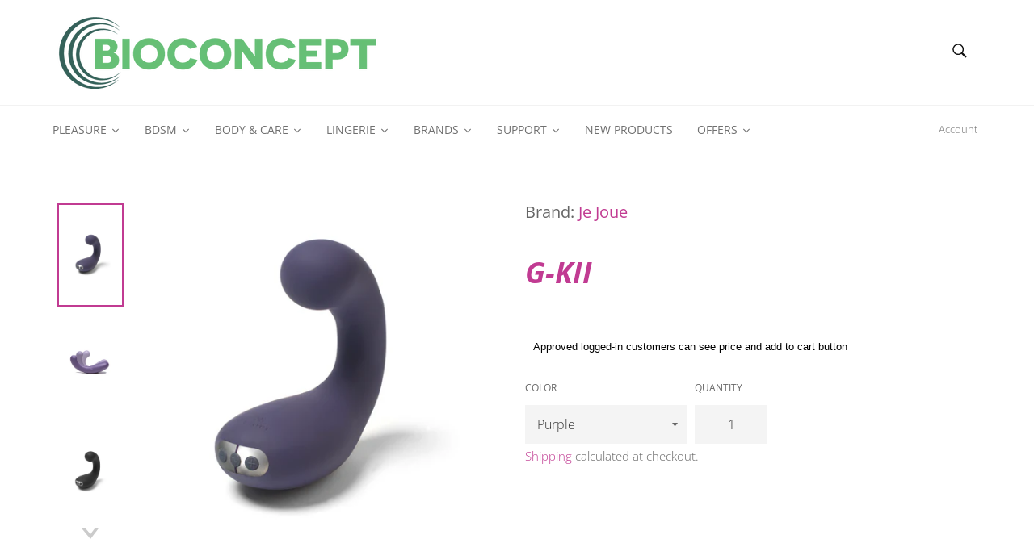

--- FILE ---
content_type: text/html; charset=utf-8
request_url: https://bioconcept.eu/products/g-kii
body_size: 26747
content:
<!doctype html>
<html class="no-js" lang="en">
<head><!--Content in content_for_header -->
<!--LayoutHub-Embed--><link rel="stylesheet" type="text/css" href="data:text/css;base64," media="all">
<!--LH--><!--/LayoutHub-Embed--><meta charset="utf-8">
  <meta http-equiv="X-UA-Compatible" content="IE=edge,chrome=1">
  <meta name="viewport" content="width=device-width,initial-scale=1">
  <meta name="theme-color" content="#ffffff">
  <link href="//bioconcept.eu/cdn/shop/t/4/assets/flickity.css?2140" rel="stylesheet" type="text/css" media="all" />
<script src="//bioconcept.eu/cdn/shop/t/4/assets/flickity.js?v=183614241809701742111723618044" type="text/javascript"></script>

  
    <link rel="shortcut icon" href="//bioconcept.eu/cdn/shop/files/Wolt_-_2025-09-24T144351.858_32x32.png?v=1758714240" type="image/png">
  

  <link rel="canonical" href="https://bioconcept.eu/products/g-kii">
  <title>
  G-Kii &ndash; Bioconcept Baltics
  </title>

  
    <meta name="description" content="  OVERVIEW Uniquely adjustable, truly innovative - reach your G-spot every time with personalizable new G-Kii. Every woman’s shape is unique, and this is the only vibrator that can be curved into the perfect position to suit you. G-Kii can also be transformed into a dual-action toy, allowing for simultaneous G-spot and">
  

  











































<!-- /snippets/social-meta-tags.liquid -->




<meta property="og:site_name" content="Bioconcept Baltics">
<meta property="og:url" content="https://bioconcept.eu/products/g-kii">
<meta property="og:title" content="G-Kii">
<meta property="og:type" content="product">
<meta property="og:description" content="  OVERVIEW Uniquely adjustable, truly innovative - reach your G-spot every time with personalizable new G-Kii. Every woman’s shape is unique, and this is the only vibrator that can be curved into the perfect position to suit you. G-Kii can also be transformed into a dual-action toy, allowing for simultaneous G-spot and">

  <meta property="og:price:amount" content="54,00">
  <meta property="og:price:currency" content="EUR">

<meta property="og:image" content="http://bioconcept.eu/cdn/shop/products/G-Kii_Purple_1200x1200.jpg?v=1565857781"><meta property="og:image" content="http://bioconcept.eu/cdn/shop/products/different_angles_1200x1200.jpg?v=1565857843"><meta property="og:image" content="http://bioconcept.eu/cdn/shop/products/G-Kii_Black_1200x1200.jpg?v=1565857846">
<meta property="og:image:secure_url" content="https://bioconcept.eu/cdn/shop/products/G-Kii_Purple_1200x1200.jpg?v=1565857781"><meta property="og:image:secure_url" content="https://bioconcept.eu/cdn/shop/products/different_angles_1200x1200.jpg?v=1565857843"><meta property="og:image:secure_url" content="https://bioconcept.eu/cdn/shop/products/G-Kii_Black_1200x1200.jpg?v=1565857846">


<meta name="twitter:card" content="summary_large_image">
<meta name="twitter:title" content="G-Kii">
<meta name="twitter:description" content="  OVERVIEW Uniquely adjustable, truly innovative - reach your G-spot every time with personalizable new G-Kii. Every woman’s shape is unique, and this is the only vibrator that can be curved into the perfect position to suit you. G-Kii can also be transformed into a dual-action toy, allowing for simultaneous G-spot and">


  <script>
    document.documentElement.className = document.documentElement.className.replace('no-js', 'js');
  </script>

  <link href="//bioconcept.eu/cdn/shop/t/4/assets/theme.scss.css?v=116995265554921272831757322407" rel="stylesheet" type="text/css" media="all" />

  <script>
    window.theme = window.theme || {};

    theme.strings = {
      stockAvailable: "1 available",
      addToCart: "Add to Cart",
      soldOut: "Sold Out",
      unavailable: "Unavailable",
      noStockAvailable: "The item could not be added to your cart because there are not enough in stock.",
      willNotShipUntil: "Will not ship until [date]",
      willBeInStockAfter: "Will be in stock after [date]",
      totalCartDiscount: "You're saving [savings]",
      addressError: "Error looking up that address",
      addressNoResults: "No results for that address",
      addressQueryLimit: "You have exceeded the Google API usage limit. Consider upgrading to a \u003ca href=\"https:\/\/developers.google.com\/maps\/premium\/usage-limits\"\u003ePremium Plan\u003c\/a\u003e.",
      authError: "There was a problem authenticating your Google Maps API Key.",
      slideNumber: "Slide [slide_number], current"
    };
  </script>

  <script src="//bioconcept.eu/cdn/shop/t/4/assets/lazysizes.min.js?v=56045284683979784691566857519" async="async"></script>

  

  <script src="//bioconcept.eu/cdn/shop/t/4/assets/vendor.js?v=59352919779726365461566857519" defer="defer"></script>

  
    <script>
      window.theme = window.theme || {};
      theme.moneyFormat = "\u003cspan class=hidePrice\u003e€{{amount_with_comma_separator}}\u003c\/span\u003e";
    </script>
  

  <script src="//bioconcept.eu/cdn/shop/t/4/assets/theme.js?v=33526341595114328801566857519" defer="defer"></script><script>window.performance && window.performance.mark && window.performance.mark('shopify.content_for_header.start');</script><meta id="shopify-digital-wallet" name="shopify-digital-wallet" content="/4768530481/digital_wallets/dialog">
<link rel="alternate" type="application/json+oembed" href="https://bioconcept.eu/products/g-kii.oembed">
<script async="async" src="/checkouts/internal/preloads.js?locale=en-EE"></script>
<script id="shopify-features" type="application/json">{"accessToken":"6934c243307a5b4be9133ba8659ed546","betas":["rich-media-storefront-analytics"],"domain":"bioconcept.eu","predictiveSearch":true,"shopId":4768530481,"locale":"en"}</script>
<script>var Shopify = Shopify || {};
Shopify.shop = "bioconcept-baltics.myshopify.com";
Shopify.locale = "en";
Shopify.currency = {"active":"EUR","rate":"1.0"};
Shopify.country = "EE";
Shopify.theme = {"name":"Custo_31.07.2023","id":44026789937,"schema_name":"Venture","schema_version":"9.3.0","theme_store_id":null,"role":"main"};
Shopify.theme.handle = "null";
Shopify.theme.style = {"id":null,"handle":null};
Shopify.cdnHost = "bioconcept.eu/cdn";
Shopify.routes = Shopify.routes || {};
Shopify.routes.root = "/";</script>
<script type="module">!function(o){(o.Shopify=o.Shopify||{}).modules=!0}(window);</script>
<script>!function(o){function n(){var o=[];function n(){o.push(Array.prototype.slice.apply(arguments))}return n.q=o,n}var t=o.Shopify=o.Shopify||{};t.loadFeatures=n(),t.autoloadFeatures=n()}(window);</script>
<script id="shop-js-analytics" type="application/json">{"pageType":"product"}</script>
<script defer="defer" async type="module" src="//bioconcept.eu/cdn/shopifycloud/shop-js/modules/v2/client.init-shop-cart-sync_DtuiiIyl.en.esm.js"></script>
<script defer="defer" async type="module" src="//bioconcept.eu/cdn/shopifycloud/shop-js/modules/v2/chunk.common_CUHEfi5Q.esm.js"></script>
<script type="module">
  await import("//bioconcept.eu/cdn/shopifycloud/shop-js/modules/v2/client.init-shop-cart-sync_DtuiiIyl.en.esm.js");
await import("//bioconcept.eu/cdn/shopifycloud/shop-js/modules/v2/chunk.common_CUHEfi5Q.esm.js");

  window.Shopify.SignInWithShop?.initShopCartSync?.({"fedCMEnabled":true,"windoidEnabled":true});

</script>
<script>(function() {
  var isLoaded = false;
  function asyncLoad() {
    if (isLoaded) return;
    isLoaded = true;
    var urls = ["https:\/\/cdn-app.cart-bot.net\/public\/js\/append.js?shop=bioconcept-baltics.myshopify.com"];
    for (var i = 0; i < urls.length; i++) {
      var s = document.createElement('script');
      s.type = 'text/javascript';
      s.async = true;
      s.src = urls[i];
      var x = document.getElementsByTagName('script')[0];
      x.parentNode.insertBefore(s, x);
    }
  };
  if(window.attachEvent) {
    window.attachEvent('onload', asyncLoad);
  } else {
    window.addEventListener('load', asyncLoad, false);
  }
})();</script>
<script id="__st">var __st={"a":4768530481,"offset":7200,"reqid":"01aac9b7-be8a-4ab4-bd76-f3d78d61d386-1766547018","pageurl":"bioconcept.eu\/products\/g-kii","u":"81e655c7b84b","p":"product","rtyp":"product","rid":2126373421105};</script>
<script>window.ShopifyPaypalV4VisibilityTracking = true;</script>
<script id="captcha-bootstrap">!function(){'use strict';const t='contact',e='account',n='new_comment',o=[[t,t],['blogs',n],['comments',n],[t,'customer']],c=[[e,'customer_login'],[e,'guest_login'],[e,'recover_customer_password'],[e,'create_customer']],r=t=>t.map((([t,e])=>`form[action*='/${t}']:not([data-nocaptcha='true']) input[name='form_type'][value='${e}']`)).join(','),a=t=>()=>t?[...document.querySelectorAll(t)].map((t=>t.form)):[];function s(){const t=[...o],e=r(t);return a(e)}const i='password',u='form_key',d=['recaptcha-v3-token','g-recaptcha-response','h-captcha-response',i],f=()=>{try{return window.sessionStorage}catch{return}},m='__shopify_v',_=t=>t.elements[u];function p(t,e,n=!1){try{const o=window.sessionStorage,c=JSON.parse(o.getItem(e)),{data:r}=function(t){const{data:e,action:n}=t;return t[m]||n?{data:e,action:n}:{data:t,action:n}}(c);for(const[e,n]of Object.entries(r))t.elements[e]&&(t.elements[e].value=n);n&&o.removeItem(e)}catch(o){console.error('form repopulation failed',{error:o})}}const l='form_type',E='cptcha';function T(t){t.dataset[E]=!0}const w=window,h=w.document,L='Shopify',v='ce_forms',y='captcha';let A=!1;((t,e)=>{const n=(g='f06e6c50-85a8-45c8-87d0-21a2b65856fe',I='https://cdn.shopify.com/shopifycloud/storefront-forms-hcaptcha/ce_storefront_forms_captcha_hcaptcha.v1.5.2.iife.js',D={infoText:'Protected by hCaptcha',privacyText:'Privacy',termsText:'Terms'},(t,e,n)=>{const o=w[L][v],c=o.bindForm;if(c)return c(t,g,e,D).then(n);var r;o.q.push([[t,g,e,D],n]),r=I,A||(h.body.append(Object.assign(h.createElement('script'),{id:'captcha-provider',async:!0,src:r})),A=!0)});var g,I,D;w[L]=w[L]||{},w[L][v]=w[L][v]||{},w[L][v].q=[],w[L][y]=w[L][y]||{},w[L][y].protect=function(t,e){n(t,void 0,e),T(t)},Object.freeze(w[L][y]),function(t,e,n,w,h,L){const[v,y,A,g]=function(t,e,n){const i=e?o:[],u=t?c:[],d=[...i,...u],f=r(d),m=r(i),_=r(d.filter((([t,e])=>n.includes(e))));return[a(f),a(m),a(_),s()]}(w,h,L),I=t=>{const e=t.target;return e instanceof HTMLFormElement?e:e&&e.form},D=t=>v().includes(t);t.addEventListener('submit',(t=>{const e=I(t);if(!e)return;const n=D(e)&&!e.dataset.hcaptchaBound&&!e.dataset.recaptchaBound,o=_(e),c=g().includes(e)&&(!o||!o.value);(n||c)&&t.preventDefault(),c&&!n&&(function(t){try{if(!f())return;!function(t){const e=f();if(!e)return;const n=_(t);if(!n)return;const o=n.value;o&&e.removeItem(o)}(t);const e=Array.from(Array(32),(()=>Math.random().toString(36)[2])).join('');!function(t,e){_(t)||t.append(Object.assign(document.createElement('input'),{type:'hidden',name:u})),t.elements[u].value=e}(t,e),function(t,e){const n=f();if(!n)return;const o=[...t.querySelectorAll(`input[type='${i}']`)].map((({name:t})=>t)),c=[...d,...o],r={};for(const[a,s]of new FormData(t).entries())c.includes(a)||(r[a]=s);n.setItem(e,JSON.stringify({[m]:1,action:t.action,data:r}))}(t,e)}catch(e){console.error('failed to persist form',e)}}(e),e.submit())}));const S=(t,e)=>{t&&!t.dataset[E]&&(n(t,e.some((e=>e===t))),T(t))};for(const o of['focusin','change'])t.addEventListener(o,(t=>{const e=I(t);D(e)&&S(e,y())}));const B=e.get('form_key'),M=e.get(l),P=B&&M;t.addEventListener('DOMContentLoaded',(()=>{const t=y();if(P)for(const e of t)e.elements[l].value===M&&p(e,B);[...new Set([...A(),...v().filter((t=>'true'===t.dataset.shopifyCaptcha))])].forEach((e=>S(e,t)))}))}(h,new URLSearchParams(w.location.search),n,t,e,['guest_login'])})(!0,!0)}();</script>
<script integrity="sha256-4kQ18oKyAcykRKYeNunJcIwy7WH5gtpwJnB7kiuLZ1E=" data-source-attribution="shopify.loadfeatures" defer="defer" src="//bioconcept.eu/cdn/shopifycloud/storefront/assets/storefront/load_feature-a0a9edcb.js" crossorigin="anonymous"></script>
<script data-source-attribution="shopify.dynamic_checkout.dynamic.init">var Shopify=Shopify||{};Shopify.PaymentButton=Shopify.PaymentButton||{isStorefrontPortableWallets:!0,init:function(){window.Shopify.PaymentButton.init=function(){};var t=document.createElement("script");t.src="https://bioconcept.eu/cdn/shopifycloud/portable-wallets/latest/portable-wallets.en.js",t.type="module",document.head.appendChild(t)}};
</script>
<script data-source-attribution="shopify.dynamic_checkout.buyer_consent">
  function portableWalletsHideBuyerConsent(e){var t=document.getElementById("shopify-buyer-consent"),n=document.getElementById("shopify-subscription-policy-button");t&&n&&(t.classList.add("hidden"),t.setAttribute("aria-hidden","true"),n.removeEventListener("click",e))}function portableWalletsShowBuyerConsent(e){var t=document.getElementById("shopify-buyer-consent"),n=document.getElementById("shopify-subscription-policy-button");t&&n&&(t.classList.remove("hidden"),t.removeAttribute("aria-hidden"),n.addEventListener("click",e))}window.Shopify?.PaymentButton&&(window.Shopify.PaymentButton.hideBuyerConsent=portableWalletsHideBuyerConsent,window.Shopify.PaymentButton.showBuyerConsent=portableWalletsShowBuyerConsent);
</script>
<script data-source-attribution="shopify.dynamic_checkout.cart.bootstrap">document.addEventListener("DOMContentLoaded",(function(){function t(){return document.querySelector("shopify-accelerated-checkout-cart, shopify-accelerated-checkout")}if(t())Shopify.PaymentButton.init();else{new MutationObserver((function(e,n){t()&&(Shopify.PaymentButton.init(),n.disconnect())})).observe(document.body,{childList:!0,subtree:!0})}}));
</script>

<script>window.performance && window.performance.mark && window.performance.mark('shopify.content_for_header.end');</script>
  <script src="//bioconcept.eu/cdn/shop/t/4/assets/qikify-auto-hide.js?v=100155469330614306991641338947" type="text/javascript"></script><script type="text/javascript">var verifyCustmersScripttags = [{"scripttags":"storage.googleapis.com\/singleton-software-bucket\/verifycustomers\/prod\/main.js","scripttags_pro":"storage.googleapis.com\/singleton-software-bucket\/verifycustomers\/prod\/main_pro.js"},{"scripttags":"storage.googleapis.com\/singleton-software-bucket\/verifycustomers\/prod\/main_v2.js","scripttags_pro":"storage.googleapis.com\/singleton-software-bucket\/verifycustomers\/prod\/main_v2_pro.js"},{"scripttags":"storage.googleapis.com\/singleton-software-bucket\/verifycustomers\/prod\/main_v3.js","scripttags_pro":"storage.googleapis.com\/singleton-software-bucket\/verifycustomers\/prod\/main_v3_pro.js"},{"scripttags":"storage.googleapis.com\/singleton-software-bucket\/verifycustomers\/prod\/main_v4.js","scripttags_pro":"storage.googleapis.com\/singleton-software-bucket\/verifycustomers\/prod\/main_v4_pro.js"},{"scripttags":"storage.googleapis.com\/singleton-software-bucket\/verifycustomers\/prod\/main_v5.js","scripttags_pro":"storage.googleapis.com\/singleton-software-bucket\/verifycustomers\/prod\/main_v5_pro.js"},{"scripttags":"storage.googleapis.com\/singleton-software-bucket\/verifycustomers\/prod\/main_v6.js","scripttags_pro":"storage.googleapis.com\/singleton-software-bucket\/verifycustomers\/prod\/main_v6_pro.js"}];</script>
<script type="text/javascript">
	var customerApproved = false;
  	var customerAccountEnabled = false;
  	var vcElementsToShowMessageForVisitors = '.hidePrice';
</script>

	<script type="text/javascript">
		var customerAccountEnabled = true;
	</script>
	
	
	
	
    
	
		
	
	
		
			<div id="verifyCustomersStyles">
                <style>
                    .hidePrice {display:none !important;}
                </style>
			</div>
        
	

<script type="text/javascript">var showMessageBoxInsteadOfPrices = '1';var messageForVisitors = 'Approved {LOGIN} customers can see price and add to cart button';var loginLinkText = 'logged-in';var registrationLinkText = 'registered';var backgroundColorOfMassageBox = '#ffffff';var textColorOfMassageBox = '#000000';var fontSize = '13';var showBorderOnMessageBox = '0';var showBorderRadiusOnMessageBox = '1';var inheritFonts = '0';var borderWidth = '1';var borderColorOfMassageBox = '#000000';var returnToPreviousPage = '0';var canApproveBasedOnTags = '0';var hasShowHideProducts = '0';var showHideProductsType = '1';var elementsToShowMessageForVisitors = '.hidePrice';var smallCartpath = 'a[href*="/cart"]';var addToCartButtonPath = 'form[action*="/cart/add"] button, form button[name="add"], form[action*="/cart/add"] input[type="submit"]';var customDisabledPaths = '.product-single__uppermeta, .product-single__price-text, .product-single__rrprice';var sendMailToAdminAfterRegistration = '1';var adminEmails = 'info@bioconcept.eu';var sendMailToCustomerAfterApprove = '1';var redirectToPage = '';var displayType = '2';var useRegistrationFormFields = '1';var color_of_labels = '#000000';var border_color_of_focused_field = '#5cd3b4';var background_color_of_submit_button = '#999999';var form_title = '';var submit_label = 'Submit';var registration_desc = '';var blank_fields_warning = 'These fields can not be empty, must be checked, or have to be valid';var show_link_to_login = '0';var login_label = 'Log in';var show_required_fields = '1';var functionality_type = '1';var notApprovedLoginMessage = 'Your account is not approved now, we will inform you about approving by email';</script><div id="verifyCustomersConfigStyles"><style>a[href*="/cart"]{display:none !important}form[action*="/cart/add"] button, form button[name="add"], form[action*="/cart/add"] input[type="submit"]{display:none !important}.product-single__uppermeta, .product-single__price-text, .product-single__rrprice{display:none !important}</style></div>


    <script type="text/javascript">
        var intervalId = null;
        var varCounter = 0;
        var containScriptTagFirstControll = false;
        var containScriptTagSecondControll = false;
        window.onload = function() {
            vcAllScripts = document.getElementsByTagName("script");
            for (var i = 0; i < vcAllScripts.length; i++) {
                for (var j = 0; j < verifyCustmersScripttags.length; j++) {
                    if (vcAllScripts[i].src.includes(verifyCustmersScripttags[j].scripttags) || vcAllScripts[i].src.includes(verifyCustmersScripttags[j].scripttags_pro)) {
                        containScriptTagFirstControll = true;
                    }
                }
            }
            if (!containScriptTagFirstControll) {
                intervalId = setInterval(function() {
                    if (varCounter < 5) {
                        varCounter++;
                        vcAllScripts = document.getElementsByTagName("script");
                        for (var i = 0; i < vcAllScripts.length; i++) {
                            for (var j = 0; j < verifyCustmersScripttags.length; j++) {
                                if (vcAllScripts[i].src.includes(verifyCustmersScripttags[j].scripttags) || vcAllScripts[i].src.includes(verifyCustmersScripttags[j].scripttags_pro)) {
                                    containScriptTagSecondControll = true;
                                }
                            }
                        }
                    } else {
                        if (!containScriptTagSecondControll) {
                            verifyCustomersStyles = document.getElementById("verifyCustomersStyles");
                            verifyCustomersStyles.parentNode.removeChild(verifyCustomersStyles);
                            verifyCustomersConfigStyles = document.getElementById("verifyCustomersConfigStyles");
                            verifyCustomersConfigStyles.parentNode.removeChild(verifyCustomersConfigStyles);
                        }
                        clearInterval(intervalId);
                    }
                }, 100);
            }
        }
    </script>


  




<!--Gem_Page_Header_Script-->
    


<!--End_Gem_Page_Header_Script-->
<script type="text/javascript">
  window.Rivo = window.Rivo || {};
  window.Rivo.common = window.Rivo.common || {};
  window.Rivo.common.shop = {
    permanent_domain: 'bioconcept-baltics.myshopify.com',
    currency: "EUR",
    money_format: "\u003cspan class=hidePrice\u003e€{{amount_with_comma_separator}}\u003c\/span\u003e",
    id: 4768530481
  };
  

  window.Rivo.common.template = 'product';
  window.Rivo.common.cart = {};
  window.Rivo.common.vapid_public_key = "BJuXCmrtTK335SuczdNVYrGVtP_WXn4jImChm49st7K7z7e8gxSZUKk4DhUpk8j2Xpiw5G4-ylNbMKLlKkUEU98=";
  window.Rivo.global_config = {"asset_urls":{"loy":{"api_js":"https:\/\/cdn.shopify.com\/s\/files\/1\/0194\/1736\/6592\/t\/1\/assets\/ba_rivo_api.js?v=1687220507","init_js":"https:\/\/cdn.shopify.com\/s\/files\/1\/0194\/1736\/6592\/t\/1\/assets\/ba_loy_init.js?v=1687220499","referrals_js":"https:\/\/cdn.shopify.com\/s\/files\/1\/0194\/1736\/6592\/t\/1\/assets\/ba_loy_referrals.js?v=1687220504","referrals_css":"https:\/\/cdn.shopify.com\/s\/files\/1\/0194\/1736\/6592\/t\/1\/assets\/ba_loy_referrals.css?v=1678639051","widget_js":"https:\/\/cdn.shopify.com\/s\/files\/1\/0194\/1736\/6592\/t\/1\/assets\/ba_loy_widget.js?v=1687220500","widget_css":"https:\/\/cdn.shopify.com\/s\/files\/1\/0194\/1736\/6592\/t\/1\/assets\/ba_loy_widget.css?v=1673976822","page_init_js":"https:\/\/cdn.shopify.com\/s\/files\/1\/0194\/1736\/6592\/t\/1\/assets\/ba_loy_page_init.js?v=1687220501","page_widget_js":"https:\/\/cdn.shopify.com\/s\/files\/1\/0194\/1736\/6592\/t\/1\/assets\/ba_loy_page_widget.js?v=1687220502","page_widget_css":"https:\/\/cdn.shopify.com\/s\/files\/1\/0194\/1736\/6592\/t\/1\/assets\/ba_loy_page.css?v=1673976829","page_preview_js":"\/assets\/msg\/loy_page_preview.js"},"rev":{"init_js":"https:\/\/cdn.shopify.com\/s\/files\/1\/0194\/1736\/6592\/t\/1\/assets\/ba_rev_init.js?v=1685412501","display_js":"https:\/\/cdn.shopify.com\/s\/files\/1\/0194\/1736\/6592\/t\/1\/assets\/ba_rev_display.js?v=1681565823","modal_js":"https:\/\/cdn.shopify.com\/s\/files\/1\/0194\/1736\/6592\/t\/1\/assets\/ba_rev_modal.js?v=1681565821","widget_css":"https:\/\/cdn.shopify.com\/s\/files\/1\/0194\/1736\/6592\/t\/1\/assets\/ba_rev_widget.css?v=1680320455","modal_css":"https:\/\/cdn.shopify.com\/s\/files\/1\/0194\/1736\/6592\/t\/1\/assets\/ba_rev_modal.css?v=1680295707"},"pu":{"init_js":"https:\/\/cdn.shopify.com\/s\/files\/1\/0194\/1736\/6592\/t\/1\/assets\/ba_pu_init.js?v=1635877170"},"widgets":{"init_js":"https:\/\/cdn.shopify.com\/s\/files\/1\/0194\/1736\/6592\/t\/1\/assets\/ba_widget_init.js?v=1679987682","modal_js":"https:\/\/cdn.shopify.com\/s\/files\/1\/0194\/1736\/6592\/t\/1\/assets\/ba_widget_modal.js?v=1679987684","modal_css":"https:\/\/cdn.shopify.com\/s\/files\/1\/0194\/1736\/6592\/t\/1\/assets\/ba_widget_modal.css?v=1654723622"},"forms":{"init_js":"https:\/\/cdn.shopify.com\/s\/files\/1\/0194\/1736\/6592\/t\/1\/assets\/ba_forms_init.js?v=1687220505","widget_js":"https:\/\/cdn.shopify.com\/s\/files\/1\/0194\/1736\/6592\/t\/1\/assets\/ba_forms_widget.js?v=1687220506","forms_css":"https:\/\/cdn.shopify.com\/s\/files\/1\/0194\/1736\/6592\/t\/1\/assets\/ba_forms.css?v=1654711758"},"global":{"helper_js":"https:\/\/cdn.shopify.com\/s\/files\/1\/0194\/1736\/6592\/t\/1\/assets\/ba_tracking.js?v=1680229884"}},"proxy_paths":{"pop":"\/apps\/ba-pop","app_metrics":"\/apps\/ba-pop\/app_metrics","push_subscription":"\/apps\/ba-pop\/push"},"aat":["pop"],"pv":false,"sts":false,"bam":false,"batc":false,"base_money_format":"\u003cspan class=hidePrice\u003e€{{amount_with_comma_separator}}\u003c\/span\u003e","loy_js_api_enabled":false,"shop":{"name":"Bioconcept Baltics","domain":"bioconcept.eu"}};

  
    if (window.Rivo.common.template == 'product'){
      window.Rivo.common.product = {
        id: 2126373421105, price: 5400, handle: "g-kii", tags: ["G-Spot Vibrators","jejoue","Lovetoys","Prostate Stimulator","Vibrators","Women"],
        available: false, title: "G-Kii", variants: [{"id":16132749393969,"title":"Purple","option1":"Purple","option2":null,"option3":null,"sku":"JE-GKII-PU","requires_shipping":true,"taxable":false,"featured_image":{"id":6722467004465,"product_id":2126373421105,"position":1,"created_at":"2019-08-15T11:29:41+03:00","updated_at":"2019-08-15T11:29:41+03:00","alt":null,"width":2040,"height":2040,"src":"\/\/bioconcept.eu\/cdn\/shop\/products\/G-Kii_Purple.jpg?v=1565857781","variant_ids":[16132749393969]},"available":false,"name":"G-Kii - Purple","public_title":"Purple","options":["Purple"],"price":5400,"weight":0,"compare_at_price":null,"inventory_management":"shopify","barcode":"5060170970577","featured_media":{"alt":null,"id":2609066147889,"position":1,"preview_image":{"aspect_ratio":1.0,"height":2040,"width":2040,"src":"\/\/bioconcept.eu\/cdn\/shop\/products\/G-Kii_Purple.jpg?v=1565857781"}},"requires_selling_plan":false,"selling_plan_allocations":[]},{"id":16132749426737,"title":"Black","option1":"Black","option2":null,"option3":null,"sku":"JE-GKII-BK","requires_shipping":true,"taxable":false,"featured_image":{"id":6722478833713,"product_id":2126373421105,"position":3,"created_at":"2019-08-15T11:30:46+03:00","updated_at":"2019-08-15T11:30:46+03:00","alt":null,"width":2040,"height":2040,"src":"\/\/bioconcept.eu\/cdn\/shop\/products\/G-Kii_Black.jpg?v=1565857846","variant_ids":[16132749426737]},"available":false,"name":"G-Kii - Black","public_title":"Black","options":["Black"],"price":5400,"weight":0,"compare_at_price":null,"inventory_management":"shopify","barcode":"5060170970584","featured_media":{"alt":null,"id":2609073225777,"position":3,"preview_image":{"aspect_ratio":1.0,"height":2040,"width":2040,"src":"\/\/bioconcept.eu\/cdn\/shop\/products\/G-Kii_Black.jpg?v=1565857846"}},"requires_selling_plan":false,"selling_plan_allocations":[]},{"id":16132749459505,"title":"Lilac","option1":"Lilac","option2":null,"option3":null,"sku":"JE-GKII-LI","requires_shipping":true,"taxable":false,"featured_image":{"id":6722536341553,"product_id":2126373421105,"position":4,"created_at":"2019-08-15T11:37:39+03:00","updated_at":"2019-08-15T11:37:39+03:00","alt":null,"width":900,"height":1080,"src":"\/\/bioconcept.eu\/cdn\/shop\/products\/G-Kii_Lilac.jpg?v=1565858259","variant_ids":[16132749459505]},"available":false,"name":"G-Kii - Lilac","public_title":"Lilac","options":["Lilac"],"price":5400,"weight":0,"compare_at_price":5400,"inventory_management":"shopify","barcode":"5060170970553","featured_media":{"alt":null,"id":2609105403953,"position":4,"preview_image":{"aspect_ratio":0.833,"height":1080,"width":900,"src":"\/\/bioconcept.eu\/cdn\/shop\/products\/G-Kii_Lilac.jpg?v=1565858259"}},"requires_selling_plan":false,"selling_plan_allocations":[]}]
      };
    }
  




    window.Rivo.widgets_config = {"id":97039,"active":false,"frequency_limit_amount":2,"frequency_limit_time_unit":"days","background_image":{"position":"none"},"initial_state":{"body":"Sign up and unlock your instant discount","title":"Get 10% off your order","cta_text":"Claim Discount","show_email":true,"action_text":"Saving...","footer_text":"You are signing up to receive communication via email and can unsubscribe at any time.","dismiss_text":"No thanks","email_placeholder":"Email Address","phone_placeholder":"Phone Number","show_phone_number":false},"success_state":{"body":"Thanks for subscribing. Copy your discount code and apply to your next order.","title":"Discount Unlocked 🎉","cta_text":"Continue shopping","cta_action":"dismiss"},"closed_state":{"action":"close_widget","font_size":"20","action_text":"GET 10% OFF","display_offset":"300","display_position":"left"},"error_state":{"submit_error":"Sorry, please try again later","invalid_email":"Please enter valid email address!","error_subscribing":"Error subscribing, try again later","already_registered":"You have already registered","invalid_phone_number":"Please enter valid phone number!"},"trigger":{"delay":0},"colors":{"link_color":"#4FC3F7","sticky_bar_bg":"#C62828","cta_font_color":"#fff","body_font_color":"#000","sticky_bar_text":"#fff","background_color":"#fff","error_background":"#ffdede","error_text_color":"#ff2626","title_font_color":"#000","footer_font_color":"#bbb","dismiss_font_color":"#bbb","cta_background_color":"#000","sticky_coupon_bar_bg":"#286ef8","sticky_coupon_bar_text":"#fff"},"sticky_coupon_bar":{},"display_style":{"font":"Arial","size":"regular","align":"center"},"dismissable":true,"has_background":false,"opt_in_channels":["email"],"rules":[],"widget_css":".powered_by_rivo{\n  display: block;\n}\n.ba_widget_main_design {\n  background: #fff;\n}\n.ba_widget_content{text-align: center}\n.ba_widget_parent{\n  font-family: Arial;\n}\n.ba_widget_parent.background{\n}\n.ba_widget_left_content{\n}\n.ba_widget_right_content{\n}\n#ba_widget_cta_button:disabled{\n  background: #000cc;\n}\n#ba_widget_cta_button{\n  background: #000;\n  color: #fff;\n}\n#ba_widget_cta_button:after {\n  background: #000e0;\n}\n.ba_initial_state_title, .ba_success_state_title{\n  color: #000;\n}\n.ba_initial_state_body, .ba_success_state_body{\n  color: #000;\n}\n.ba_initial_state_dismiss_text{\n  color: #bbb;\n}\n.ba_initial_state_footer_text, .ba_initial_state_sms_agreement{\n  color: #bbb;\n}\n.ba_widget_error{\n  color: #ff2626;\n  background: #ffdede;\n}\n.ba_link_color{\n  color: #4FC3F7;\n}\n","custom_css":null,"logo":null};

</script>


<script type="text/javascript">
  

  //Global snippet for Rivo
  //this is updated automatically - do not edit manually.

  function loadScript(src, defer, done) {
    var js = document.createElement('script');
    js.src = src;
    js.defer = defer;
    js.onload = function(){done();};
    js.onerror = function(){
      done(new Error('Failed to load script ' + src));
    };
    document.head.appendChild(js);
  }

  function browserSupportsAllFeatures() {
    return window.Promise && window.fetch && window.Symbol;
  }

  if (browserSupportsAllFeatures()) {
    main();
  } else {
    loadScript('https://polyfill-fastly.net/v3/polyfill.min.js?features=Promise,fetch', true, main);
  }

  function loadAppScripts(){
     if (window.Rivo.global_config.aat.includes("loy")){
      loadScript(window.Rivo.global_config.asset_urls.loy.init_js, true, function(){});
     }

     if (window.Rivo.global_config.aat.includes("rev")){
      loadScript(window.Rivo.global_config.asset_urls.rev.init_js, true, function(){});
     }

     if (window.Rivo.global_config.aat.includes("pu")){
      loadScript(window.Rivo.global_config.asset_urls.pu.init_js, true, function(){});
     }

     if (window.Rivo.global_config.aat.includes("pop") || window.Rivo.global_config.aat.includes("pu")){
      loadScript(window.Rivo.global_config.asset_urls.widgets.init_js, true, function(){});
     }
  }

  function main(err) {
    loadScript(window.Rivo.global_config.asset_urls.global.helper_js, false, loadAppScripts);
  }
</script>




    

    
  
<style>
.tt-swatches-container:has([data-value="Default"]) {
  display: none !important;
}
gp-product-variants:has([variant-option-name="Title"]) {
  display: none !important;
}
</style>

<!-- BEGIN app block: shopify://apps/gempages-builder/blocks/embed-gp-script-head/20b379d4-1b20-474c-a6ca-665c331919f3 -->














<!-- END app block --><!-- BEGIN app block: shopify://apps/singleton-verify-customers/blocks/app-block/442187bd-1b53-4604-802b-3ad4a61e44cc -->
    

    
    
    
    
    
    
    
    

    
        
        
        
        
          <!-- BEGIN app snippet: init -->

<script type="text/javascript">
    var customerApproved = false;
    var customerAccountEnabled = false;
    var vcElementsToShowMessageForVisitors = '.hidePrice';
</script>

    <script type="text/javascript">
        var customerAccountEnabled = true;
    </script>
    
    
    
    
    
    
        
    
    
        
            <div id="verifyCustomersStyles" class="tae">
                <style>
                    .hidePrice {display:none !important;}
                </style>
            </div>
            
            <div id="verifyCustomersConfigStyles" class="tae">
                <style>
                    a[href*="/cart"], form[action*="/cart/add"] button, form button[name="add"], form[action*="/cart/add"] input[type="submit"], .product-single__uppermeta, .product-single__price-text, .product-single__rrprice {display:none !important}
                </style>
            </div>
        
    





<!-- END app snippet -->
        
        <!-- BEGIN app snippet: configs --><script type="text/javascript">
    

    var showMessageBoxInsteadOfPrices = '1';
    var messageForVisitors = 'Approved {LOGIN} customers can see price and add to cart button';
    var loginLinkText = 'logged-in';
    var registrationLinkText = 'registered';
    var backgroundColorOfMassageBox = '#ffffff';
    var textColorOfMassageBox = '#000000';
    var fontSize = '13';
    var showBorderOnMessageBox = '0';
    var showBorderRadiusOnMessageBox = '1';
    var inheritFonts = '0';
    var borderWidth = '1';
    var borderColorOfMassageBox = '#000000';
    var returnToPreviousPage = '0';
    var canApproveBasedOnTags = '0';
    var hasShowHideProducts = '0';
    var showHideProductsType = '1';
    var smallCartpath = 'a[href*="/cart"]';
    var addToCartButtonPath = 'form[action*="/cart/add"] button, form button[name="add"], form[action*="/cart/add"] input[type="submit"]';
    var customDisabledPaths = '.product-single__uppermeta, .product-single__price-text, .product-single__rrprice';
    var sendMailToAdminAfterRegistration = '1';
    var adminEmails = 'info@bioconcept.eu';
    var sendMailToCustomerAfterApprove = '1';
    var redirectToPage = '';
    var displayType = '2';
    var functionality_type = '1';
    var psNotApprovedLoginMessage = 'Your account is not approved now, we will inform you about approving by email';

    var vc_show_hide_products = [];
    var vc_collections_products_ids = {};
    
    

    var vcIsCart = false;
    
    var vcIsHomePage = false;
    
    var vcIsAccountPage = false;
    

    var vc_customer_tags = JSON.parse(JSON.stringify(null));
    var vc_approving_tags = [];
</script>
<!-- END app snippet -->
        <!-- BEGIN app snippet: extended-registration -->
<!-- END app snippet -->
        <!-- BEGIN app snippet: scripts -->

    <script src='https://cdn.shopify.com/extensions/019b12f7-1215-74f3-99e6-b6fbca22c443/singleton-verify-customers-16/assets/main.js' defer></script>

<!-- END app snippet -->
    



<!-- END app block --><link href="https://monorail-edge.shopifysvc.com" rel="dns-prefetch">
<script>(function(){if ("sendBeacon" in navigator && "performance" in window) {try {var session_token_from_headers = performance.getEntriesByType('navigation')[0].serverTiming.find(x => x.name == '_s').description;} catch {var session_token_from_headers = undefined;}var session_cookie_matches = document.cookie.match(/_shopify_s=([^;]*)/);var session_token_from_cookie = session_cookie_matches && session_cookie_matches.length === 2 ? session_cookie_matches[1] : "";var session_token = session_token_from_headers || session_token_from_cookie || "";function handle_abandonment_event(e) {var entries = performance.getEntries().filter(function(entry) {return /monorail-edge.shopifysvc.com/.test(entry.name);});if (!window.abandonment_tracked && entries.length === 0) {window.abandonment_tracked = true;var currentMs = Date.now();var navigation_start = performance.timing.navigationStart;var payload = {shop_id: 4768530481,url: window.location.href,navigation_start,duration: currentMs - navigation_start,session_token,page_type: "product"};window.navigator.sendBeacon("https://monorail-edge.shopifysvc.com/v1/produce", JSON.stringify({schema_id: "online_store_buyer_site_abandonment/1.1",payload: payload,metadata: {event_created_at_ms: currentMs,event_sent_at_ms: currentMs}}));}}window.addEventListener('pagehide', handle_abandonment_event);}}());</script>
<script id="web-pixels-manager-setup">(function e(e,d,r,n,o){if(void 0===o&&(o={}),!Boolean(null===(a=null===(i=window.Shopify)||void 0===i?void 0:i.analytics)||void 0===a?void 0:a.replayQueue)){var i,a;window.Shopify=window.Shopify||{};var t=window.Shopify;t.analytics=t.analytics||{};var s=t.analytics;s.replayQueue=[],s.publish=function(e,d,r){return s.replayQueue.push([e,d,r]),!0};try{self.performance.mark("wpm:start")}catch(e){}var l=function(){var e={modern:/Edge?\/(1{2}[4-9]|1[2-9]\d|[2-9]\d{2}|\d{4,})\.\d+(\.\d+|)|Firefox\/(1{2}[4-9]|1[2-9]\d|[2-9]\d{2}|\d{4,})\.\d+(\.\d+|)|Chrom(ium|e)\/(9{2}|\d{3,})\.\d+(\.\d+|)|(Maci|X1{2}).+ Version\/(15\.\d+|(1[6-9]|[2-9]\d|\d{3,})\.\d+)([,.]\d+|)( \(\w+\)|)( Mobile\/\w+|) Safari\/|Chrome.+OPR\/(9{2}|\d{3,})\.\d+\.\d+|(CPU[ +]OS|iPhone[ +]OS|CPU[ +]iPhone|CPU IPhone OS|CPU iPad OS)[ +]+(15[._]\d+|(1[6-9]|[2-9]\d|\d{3,})[._]\d+)([._]\d+|)|Android:?[ /-](13[3-9]|1[4-9]\d|[2-9]\d{2}|\d{4,})(\.\d+|)(\.\d+|)|Android.+Firefox\/(13[5-9]|1[4-9]\d|[2-9]\d{2}|\d{4,})\.\d+(\.\d+|)|Android.+Chrom(ium|e)\/(13[3-9]|1[4-9]\d|[2-9]\d{2}|\d{4,})\.\d+(\.\d+|)|SamsungBrowser\/([2-9]\d|\d{3,})\.\d+/,legacy:/Edge?\/(1[6-9]|[2-9]\d|\d{3,})\.\d+(\.\d+|)|Firefox\/(5[4-9]|[6-9]\d|\d{3,})\.\d+(\.\d+|)|Chrom(ium|e)\/(5[1-9]|[6-9]\d|\d{3,})\.\d+(\.\d+|)([\d.]+$|.*Safari\/(?![\d.]+ Edge\/[\d.]+$))|(Maci|X1{2}).+ Version\/(10\.\d+|(1[1-9]|[2-9]\d|\d{3,})\.\d+)([,.]\d+|)( \(\w+\)|)( Mobile\/\w+|) Safari\/|Chrome.+OPR\/(3[89]|[4-9]\d|\d{3,})\.\d+\.\d+|(CPU[ +]OS|iPhone[ +]OS|CPU[ +]iPhone|CPU IPhone OS|CPU iPad OS)[ +]+(10[._]\d+|(1[1-9]|[2-9]\d|\d{3,})[._]\d+)([._]\d+|)|Android:?[ /-](13[3-9]|1[4-9]\d|[2-9]\d{2}|\d{4,})(\.\d+|)(\.\d+|)|Mobile Safari.+OPR\/([89]\d|\d{3,})\.\d+\.\d+|Android.+Firefox\/(13[5-9]|1[4-9]\d|[2-9]\d{2}|\d{4,})\.\d+(\.\d+|)|Android.+Chrom(ium|e)\/(13[3-9]|1[4-9]\d|[2-9]\d{2}|\d{4,})\.\d+(\.\d+|)|Android.+(UC? ?Browser|UCWEB|U3)[ /]?(15\.([5-9]|\d{2,})|(1[6-9]|[2-9]\d|\d{3,})\.\d+)\.\d+|SamsungBrowser\/(5\.\d+|([6-9]|\d{2,})\.\d+)|Android.+MQ{2}Browser\/(14(\.(9|\d{2,})|)|(1[5-9]|[2-9]\d|\d{3,})(\.\d+|))(\.\d+|)|K[Aa][Ii]OS\/(3\.\d+|([4-9]|\d{2,})\.\d+)(\.\d+|)/},d=e.modern,r=e.legacy,n=navigator.userAgent;return n.match(d)?"modern":n.match(r)?"legacy":"unknown"}(),u="modern"===l?"modern":"legacy",c=(null!=n?n:{modern:"",legacy:""})[u],f=function(e){return[e.baseUrl,"/wpm","/b",e.hashVersion,"modern"===e.buildTarget?"m":"l",".js"].join("")}({baseUrl:d,hashVersion:r,buildTarget:u}),m=function(e){var d=e.version,r=e.bundleTarget,n=e.surface,o=e.pageUrl,i=e.monorailEndpoint;return{emit:function(e){var a=e.status,t=e.errorMsg,s=(new Date).getTime(),l=JSON.stringify({metadata:{event_sent_at_ms:s},events:[{schema_id:"web_pixels_manager_load/3.1",payload:{version:d,bundle_target:r,page_url:o,status:a,surface:n,error_msg:t},metadata:{event_created_at_ms:s}}]});if(!i)return console&&console.warn&&console.warn("[Web Pixels Manager] No Monorail endpoint provided, skipping logging."),!1;try{return self.navigator.sendBeacon.bind(self.navigator)(i,l)}catch(e){}var u=new XMLHttpRequest;try{return u.open("POST",i,!0),u.setRequestHeader("Content-Type","text/plain"),u.send(l),!0}catch(e){return console&&console.warn&&console.warn("[Web Pixels Manager] Got an unhandled error while logging to Monorail."),!1}}}}({version:r,bundleTarget:l,surface:e.surface,pageUrl:self.location.href,monorailEndpoint:e.monorailEndpoint});try{o.browserTarget=l,function(e){var d=e.src,r=e.async,n=void 0===r||r,o=e.onload,i=e.onerror,a=e.sri,t=e.scriptDataAttributes,s=void 0===t?{}:t,l=document.createElement("script"),u=document.querySelector("head"),c=document.querySelector("body");if(l.async=n,l.src=d,a&&(l.integrity=a,l.crossOrigin="anonymous"),s)for(var f in s)if(Object.prototype.hasOwnProperty.call(s,f))try{l.dataset[f]=s[f]}catch(e){}if(o&&l.addEventListener("load",o),i&&l.addEventListener("error",i),u)u.appendChild(l);else{if(!c)throw new Error("Did not find a head or body element to append the script");c.appendChild(l)}}({src:f,async:!0,onload:function(){if(!function(){var e,d;return Boolean(null===(d=null===(e=window.Shopify)||void 0===e?void 0:e.analytics)||void 0===d?void 0:d.initialized)}()){var d=window.webPixelsManager.init(e)||void 0;if(d){var r=window.Shopify.analytics;r.replayQueue.forEach((function(e){var r=e[0],n=e[1],o=e[2];d.publishCustomEvent(r,n,o)})),r.replayQueue=[],r.publish=d.publishCustomEvent,r.visitor=d.visitor,r.initialized=!0}}},onerror:function(){return m.emit({status:"failed",errorMsg:"".concat(f," has failed to load")})},sri:function(e){var d=/^sha384-[A-Za-z0-9+/=]+$/;return"string"==typeof e&&d.test(e)}(c)?c:"",scriptDataAttributes:o}),m.emit({status:"loading"})}catch(e){m.emit({status:"failed",errorMsg:(null==e?void 0:e.message)||"Unknown error"})}}})({shopId: 4768530481,storefrontBaseUrl: "https://bioconcept.eu",extensionsBaseUrl: "https://extensions.shopifycdn.com/cdn/shopifycloud/web-pixels-manager",monorailEndpoint: "https://monorail-edge.shopifysvc.com/unstable/produce_batch",surface: "storefront-renderer",enabledBetaFlags: ["2dca8a86","a0d5f9d2"],webPixelsConfigList: [{"id":"176259408","eventPayloadVersion":"v1","runtimeContext":"LAX","scriptVersion":"1","type":"CUSTOM","privacyPurposes":["ANALYTICS"],"name":"Google Analytics tag (migrated)"},{"id":"shopify-app-pixel","configuration":"{}","eventPayloadVersion":"v1","runtimeContext":"STRICT","scriptVersion":"0450","apiClientId":"shopify-pixel","type":"APP","privacyPurposes":["ANALYTICS","MARKETING"]},{"id":"shopify-custom-pixel","eventPayloadVersion":"v1","runtimeContext":"LAX","scriptVersion":"0450","apiClientId":"shopify-pixel","type":"CUSTOM","privacyPurposes":["ANALYTICS","MARKETING"]}],isMerchantRequest: false,initData: {"shop":{"name":"Bioconcept Baltics","paymentSettings":{"currencyCode":"EUR"},"myshopifyDomain":"bioconcept-baltics.myshopify.com","countryCode":"EE","storefrontUrl":"https:\/\/bioconcept.eu"},"customer":null,"cart":null,"checkout":null,"productVariants":[{"price":{"amount":54.0,"currencyCode":"EUR"},"product":{"title":"G-Kii","vendor":"Je Joue","id":"2126373421105","untranslatedTitle":"G-Kii","url":"\/products\/g-kii","type":""},"id":"16132749393969","image":{"src":"\/\/bioconcept.eu\/cdn\/shop\/products\/G-Kii_Purple.jpg?v=1565857781"},"sku":"JE-GKII-PU","title":"Purple","untranslatedTitle":"Purple"},{"price":{"amount":54.0,"currencyCode":"EUR"},"product":{"title":"G-Kii","vendor":"Je Joue","id":"2126373421105","untranslatedTitle":"G-Kii","url":"\/products\/g-kii","type":""},"id":"16132749426737","image":{"src":"\/\/bioconcept.eu\/cdn\/shop\/products\/G-Kii_Black.jpg?v=1565857846"},"sku":"JE-GKII-BK","title":"Black","untranslatedTitle":"Black"},{"price":{"amount":54.0,"currencyCode":"EUR"},"product":{"title":"G-Kii","vendor":"Je Joue","id":"2126373421105","untranslatedTitle":"G-Kii","url":"\/products\/g-kii","type":""},"id":"16132749459505","image":{"src":"\/\/bioconcept.eu\/cdn\/shop\/products\/G-Kii_Lilac.jpg?v=1565858259"},"sku":"JE-GKII-LI","title":"Lilac","untranslatedTitle":"Lilac"}],"purchasingCompany":null},},"https://bioconcept.eu/cdn","da62cc92w68dfea28pcf9825a4m392e00d0",{"modern":"","legacy":""},{"shopId":"4768530481","storefrontBaseUrl":"https:\/\/bioconcept.eu","extensionBaseUrl":"https:\/\/extensions.shopifycdn.com\/cdn\/shopifycloud\/web-pixels-manager","surface":"storefront-renderer","enabledBetaFlags":"[\"2dca8a86\", \"a0d5f9d2\"]","isMerchantRequest":"false","hashVersion":"da62cc92w68dfea28pcf9825a4m392e00d0","publish":"custom","events":"[[\"page_viewed\",{}],[\"product_viewed\",{\"productVariant\":{\"price\":{\"amount\":54.0,\"currencyCode\":\"EUR\"},\"product\":{\"title\":\"G-Kii\",\"vendor\":\"Je Joue\",\"id\":\"2126373421105\",\"untranslatedTitle\":\"G-Kii\",\"url\":\"\/products\/g-kii\",\"type\":\"\"},\"id\":\"16132749393969\",\"image\":{\"src\":\"\/\/bioconcept.eu\/cdn\/shop\/products\/G-Kii_Purple.jpg?v=1565857781\"},\"sku\":\"JE-GKII-PU\",\"title\":\"Purple\",\"untranslatedTitle\":\"Purple\"}}]]"});</script><script>
  window.ShopifyAnalytics = window.ShopifyAnalytics || {};
  window.ShopifyAnalytics.meta = window.ShopifyAnalytics.meta || {};
  window.ShopifyAnalytics.meta.currency = 'EUR';
  var meta = {"product":{"id":2126373421105,"gid":"gid:\/\/shopify\/Product\/2126373421105","vendor":"Je Joue","type":"","handle":"g-kii","variants":[{"id":16132749393969,"price":5400,"name":"G-Kii - Purple","public_title":"Purple","sku":"JE-GKII-PU"},{"id":16132749426737,"price":5400,"name":"G-Kii - Black","public_title":"Black","sku":"JE-GKII-BK"},{"id":16132749459505,"price":5400,"name":"G-Kii - Lilac","public_title":"Lilac","sku":"JE-GKII-LI"}],"remote":false},"page":{"pageType":"product","resourceType":"product","resourceId":2126373421105,"requestId":"01aac9b7-be8a-4ab4-bd76-f3d78d61d386-1766547018"}};
  for (var attr in meta) {
    window.ShopifyAnalytics.meta[attr] = meta[attr];
  }
</script>
<script class="analytics">
  (function () {
    var customDocumentWrite = function(content) {
      var jquery = null;

      if (window.jQuery) {
        jquery = window.jQuery;
      } else if (window.Checkout && window.Checkout.$) {
        jquery = window.Checkout.$;
      }

      if (jquery) {
        jquery('body').append(content);
      }
    };

    var hasLoggedConversion = function(token) {
      if (token) {
        return document.cookie.indexOf('loggedConversion=' + token) !== -1;
      }
      return false;
    }

    var setCookieIfConversion = function(token) {
      if (token) {
        var twoMonthsFromNow = new Date(Date.now());
        twoMonthsFromNow.setMonth(twoMonthsFromNow.getMonth() + 2);

        document.cookie = 'loggedConversion=' + token + '; expires=' + twoMonthsFromNow;
      }
    }

    var trekkie = window.ShopifyAnalytics.lib = window.trekkie = window.trekkie || [];
    if (trekkie.integrations) {
      return;
    }
    trekkie.methods = [
      'identify',
      'page',
      'ready',
      'track',
      'trackForm',
      'trackLink'
    ];
    trekkie.factory = function(method) {
      return function() {
        var args = Array.prototype.slice.call(arguments);
        args.unshift(method);
        trekkie.push(args);
        return trekkie;
      };
    };
    for (var i = 0; i < trekkie.methods.length; i++) {
      var key = trekkie.methods[i];
      trekkie[key] = trekkie.factory(key);
    }
    trekkie.load = function(config) {
      trekkie.config = config || {};
      trekkie.config.initialDocumentCookie = document.cookie;
      var first = document.getElementsByTagName('script')[0];
      var script = document.createElement('script');
      script.type = 'text/javascript';
      script.onerror = function(e) {
        var scriptFallback = document.createElement('script');
        scriptFallback.type = 'text/javascript';
        scriptFallback.onerror = function(error) {
                var Monorail = {
      produce: function produce(monorailDomain, schemaId, payload) {
        var currentMs = new Date().getTime();
        var event = {
          schema_id: schemaId,
          payload: payload,
          metadata: {
            event_created_at_ms: currentMs,
            event_sent_at_ms: currentMs
          }
        };
        return Monorail.sendRequest("https://" + monorailDomain + "/v1/produce", JSON.stringify(event));
      },
      sendRequest: function sendRequest(endpointUrl, payload) {
        // Try the sendBeacon API
        if (window && window.navigator && typeof window.navigator.sendBeacon === 'function' && typeof window.Blob === 'function' && !Monorail.isIos12()) {
          var blobData = new window.Blob([payload], {
            type: 'text/plain'
          });

          if (window.navigator.sendBeacon(endpointUrl, blobData)) {
            return true;
          } // sendBeacon was not successful

        } // XHR beacon

        var xhr = new XMLHttpRequest();

        try {
          xhr.open('POST', endpointUrl);
          xhr.setRequestHeader('Content-Type', 'text/plain');
          xhr.send(payload);
        } catch (e) {
          console.log(e);
        }

        return false;
      },
      isIos12: function isIos12() {
        return window.navigator.userAgent.lastIndexOf('iPhone; CPU iPhone OS 12_') !== -1 || window.navigator.userAgent.lastIndexOf('iPad; CPU OS 12_') !== -1;
      }
    };
    Monorail.produce('monorail-edge.shopifysvc.com',
      'trekkie_storefront_load_errors/1.1',
      {shop_id: 4768530481,
      theme_id: 44026789937,
      app_name: "storefront",
      context_url: window.location.href,
      source_url: "//bioconcept.eu/cdn/s/trekkie.storefront.8f32c7f0b513e73f3235c26245676203e1209161.min.js"});

        };
        scriptFallback.async = true;
        scriptFallback.src = '//bioconcept.eu/cdn/s/trekkie.storefront.8f32c7f0b513e73f3235c26245676203e1209161.min.js';
        first.parentNode.insertBefore(scriptFallback, first);
      };
      script.async = true;
      script.src = '//bioconcept.eu/cdn/s/trekkie.storefront.8f32c7f0b513e73f3235c26245676203e1209161.min.js';
      first.parentNode.insertBefore(script, first);
    };
    trekkie.load(
      {"Trekkie":{"appName":"storefront","development":false,"defaultAttributes":{"shopId":4768530481,"isMerchantRequest":null,"themeId":44026789937,"themeCityHash":"18285983700678938014","contentLanguage":"en","currency":"EUR","eventMetadataId":"de6f73f5-2ea0-47fa-83b7-8bb771d4438d"},"isServerSideCookieWritingEnabled":true,"monorailRegion":"shop_domain","enabledBetaFlags":["65f19447"]},"Session Attribution":{},"S2S":{"facebookCapiEnabled":false,"source":"trekkie-storefront-renderer","apiClientId":580111}}
    );

    var loaded = false;
    trekkie.ready(function() {
      if (loaded) return;
      loaded = true;

      window.ShopifyAnalytics.lib = window.trekkie;

      var originalDocumentWrite = document.write;
      document.write = customDocumentWrite;
      try { window.ShopifyAnalytics.merchantGoogleAnalytics.call(this); } catch(error) {};
      document.write = originalDocumentWrite;

      window.ShopifyAnalytics.lib.page(null,{"pageType":"product","resourceType":"product","resourceId":2126373421105,"requestId":"01aac9b7-be8a-4ab4-bd76-f3d78d61d386-1766547018","shopifyEmitted":true});

      var match = window.location.pathname.match(/checkouts\/(.+)\/(thank_you|post_purchase)/)
      var token = match? match[1]: undefined;
      if (!hasLoggedConversion(token)) {
        setCookieIfConversion(token);
        window.ShopifyAnalytics.lib.track("Viewed Product",{"currency":"EUR","variantId":16132749393969,"productId":2126373421105,"productGid":"gid:\/\/shopify\/Product\/2126373421105","name":"G-Kii - Purple","price":"54.00","sku":"JE-GKII-PU","brand":"Je Joue","variant":"Purple","category":"","nonInteraction":true,"remote":false},undefined,undefined,{"shopifyEmitted":true});
      window.ShopifyAnalytics.lib.track("monorail:\/\/trekkie_storefront_viewed_product\/1.1",{"currency":"EUR","variantId":16132749393969,"productId":2126373421105,"productGid":"gid:\/\/shopify\/Product\/2126373421105","name":"G-Kii - Purple","price":"54.00","sku":"JE-GKII-PU","brand":"Je Joue","variant":"Purple","category":"","nonInteraction":true,"remote":false,"referer":"https:\/\/bioconcept.eu\/products\/g-kii"});
      }
    });


        var eventsListenerScript = document.createElement('script');
        eventsListenerScript.async = true;
        eventsListenerScript.src = "//bioconcept.eu/cdn/shopifycloud/storefront/assets/shop_events_listener-3da45d37.js";
        document.getElementsByTagName('head')[0].appendChild(eventsListenerScript);

})();</script>
  <script>
  if (!window.ga || (window.ga && typeof window.ga !== 'function')) {
    window.ga = function ga() {
      (window.ga.q = window.ga.q || []).push(arguments);
      if (window.Shopify && window.Shopify.analytics && typeof window.Shopify.analytics.publish === 'function') {
        window.Shopify.analytics.publish("ga_stub_called", {}, {sendTo: "google_osp_migration"});
      }
      console.error("Shopify's Google Analytics stub called with:", Array.from(arguments), "\nSee https://help.shopify.com/manual/promoting-marketing/pixels/pixel-migration#google for more information.");
    };
    if (window.Shopify && window.Shopify.analytics && typeof window.Shopify.analytics.publish === 'function') {
      window.Shopify.analytics.publish("ga_stub_initialized", {}, {sendTo: "google_osp_migration"});
    }
  }
</script>
<script
  defer
  src="https://bioconcept.eu/cdn/shopifycloud/perf-kit/shopify-perf-kit-2.1.2.min.js"
  data-application="storefront-renderer"
  data-shop-id="4768530481"
  data-render-region="gcp-us-east1"
  data-page-type="product"
  data-theme-instance-id="44026789937"
  data-theme-name="Venture"
  data-theme-version="9.3.0"
  data-monorail-region="shop_domain"
  data-resource-timing-sampling-rate="10"
  data-shs="true"
  data-shs-beacon="true"
  data-shs-export-with-fetch="true"
  data-shs-logs-sample-rate="1"
  data-shs-beacon-endpoint="https://bioconcept.eu/api/collect"
></script>
</head>

<body class="template-product" >

  <a class="in-page-link visually-hidden skip-link" href="#MainContent">
    Skip to content
  </a>

  <div id="shopify-section-header" class="shopify-section"><style>
.site-header__logo img {
  max-width: 400px;
}
</style>

<div id="NavDrawer" class="drawer drawer--left">
  <div class="drawer__inner">
    <form action="/search" method="get" class="drawer__search" role="search">
      <input type="search" name="q" placeholder="Search" aria-label="Search" class="drawer__search-input">

      <button type="submit" class="text-link drawer__search-submit">
        <svg aria-hidden="true" focusable="false" role="presentation" class="icon icon-search" viewBox="0 0 32 32"><path fill="#444" d="M21.839 18.771a10.012 10.012 0 0 0 1.57-5.39c0-5.548-4.493-10.048-10.034-10.048-5.548 0-10.041 4.499-10.041 10.048s4.493 10.048 10.034 10.048c2.012 0 3.886-.594 5.456-1.61l.455-.317 7.165 7.165 2.223-2.263-7.158-7.165.33-.468zM18.995 7.767c1.498 1.498 2.322 3.49 2.322 5.608s-.825 4.11-2.322 5.608c-1.498 1.498-3.49 2.322-5.608 2.322s-4.11-.825-5.608-2.322c-1.498-1.498-2.322-3.49-2.322-5.608s.825-4.11 2.322-5.608c1.498-1.498 3.49-2.322 5.608-2.322s4.11.825 5.608 2.322z"/></svg>
        <span class="icon__fallback-text">Search</span>
      </button>
    </form>
    <ul class="drawer__nav">
      
        

        
          <li class="drawer__nav-item">
            <a href="/"
              class="drawer__nav-link drawer__nav-link--top-level"
              
            >
              Home
            </a>
          </li>
        
      
        

        
          <li class="drawer__nav-item">
            <div class="drawer__nav-has-sublist">
              <a href="/collections"
                class="drawer__nav-link drawer__nav-link--top-level drawer__nav-link--split"
                id="DrawerLabel-shop"
                
              >
                Shop
              </a>
              <button type="button" aria-controls="DrawerLinklist-shop" class="text-link drawer__nav-toggle-btn drawer__meganav-toggle" aria-label="Shop Menu" aria-expanded="false">
                <span class="drawer__nav-toggle--open">
                  <svg aria-hidden="true" focusable="false" role="presentation" class="icon icon-plus" viewBox="0 0 22 21"><path d="M12 11.5h9.5v-2H12V0h-2v9.5H.5v2H10V21h2v-9.5z" fill="#000" fill-rule="evenodd"/></svg>
                </span>
                <span class="drawer__nav-toggle--close">
                  <svg aria-hidden="true" focusable="false" role="presentation" class="icon icon--wide icon-minus" viewBox="0 0 22 3"><path fill="#000" d="M21.5.5v2H.5v-2z" fill-rule="evenodd"/></svg>
                </span>
              </button>
            </div>

            <div class="meganav meganav--drawer" id="DrawerLinklist-shop" aria-labelledby="DrawerLabel-shop" role="navigation">
              <ul class="meganav__nav">
                <div class="grid grid--no-gutters meganav__scroller meganav__scroller--has-list">
  <div class="grid__item meganav__list">
    
      <li class="drawer__nav-item">
        
          <a href="/collections/womens-bestsellers" 
            class="drawer__nav-link meganav__link"
            
          >
            Womens top 10
          </a>
        
      </li>
    
  </div>
</div>

              </ul>
            </div>
          </li>
        
      
        

        
          <li class="drawer__nav-item">
            <a href="https://bioconcept.eu/collections/offers"
              class="drawer__nav-link drawer__nav-link--top-level"
              
            >
              Best Offers
            </a>
          </li>
        
      
        

        
          <li class="drawer__nav-item">
            <a href="/pages/services"
              class="drawer__nav-link drawer__nav-link--top-level"
              
            >
              Services
            </a>
          </li>
        
      
        

        
          <li class="drawer__nav-item">
            <a href="/pages/media-bank"
              class="drawer__nav-link drawer__nav-link--top-level"
              
            >
              Media bank
            </a>
          </li>
        
      
        

        
          <li class="drawer__nav-item">
            <a href="/pages/contact"
              class="drawer__nav-link drawer__nav-link--top-level"
              
            >
              Contact
            </a>
          </li>
        
      

      
        
          <li class="drawer__nav-item">
            <a href="/account/login" class="drawer__nav-link drawer__nav-link--top-level">
              Account
            </a>
          </li>
        
      
    </ul>
  </div>
</div>

<header class="site-header page-element is-moved-by-drawer" role="banner" data-section-id="header" data-section-type="header">
  <div class="site-header__upper page-width">
    <div class="grid grid--table">
      <div class="grid__item small--one-quarter medium-up--hide">
        <button type="button" class="text-link site-header__link js-drawer-open-left">
          <span class="site-header__menu-toggle--open">
            <svg aria-hidden="true" focusable="false" role="presentation" class="icon icon-hamburger" viewBox="0 0 32 32"><path fill="#444" d="M4.889 14.958h22.222v2.222H4.889v-2.222zM4.889 8.292h22.222v2.222H4.889V8.292zM4.889 21.625h22.222v2.222H4.889v-2.222z"/></svg>
          </span>
          <span class="site-header__menu-toggle--close">
            <svg aria-hidden="true" focusable="false" role="presentation" class="icon icon-close" viewBox="0 0 32 32"><path fill="#444" d="M25.313 8.55l-1.862-1.862-7.45 7.45-7.45-7.45L6.689 8.55l7.45 7.45-7.45 7.45 1.862 1.862 7.45-7.45 7.45 7.45 1.862-1.862-7.45-7.45z"/></svg>
          </span>
          <span class="icon__fallback-text">Site navigation</span>
        </button>
      </div>
      <div class="grid__item small--one-half medium-up--two-thirds small--text-center">
        
          <div class="site-header__logo h1" itemscope itemtype="http://schema.org/Organization">
        
          
            
            <a href="/" itemprop="url" class="site-header__logo-link">
              <img src="//bioconcept.eu/cdn/shop/files/Bioconcept-logo_400x.png?v=1715923735"
                   srcset="//bioconcept.eu/cdn/shop/files/Bioconcept-logo_400x.png?v=1715923735 1x, //bioconcept.eu/cdn/shop/files/Bioconcept-logo_400x@2x.png?v=1715923735 2x"
                   alt="Bioconcept Baltics"
                   itemprop="logo">
            </a>
          
        
          </div>
        
      </div>

      <div class="grid__item small--one-quarter medium-up--one-third text-right">
        <div id="SiteNavSearchCart" class="site-header__search-cart-wrapper">
          <form action="/search" method="get" class="site-header__search small--hide" role="search">
            
              <label for="SiteNavSearch" class="visually-hidden">Search</label>
              <input type="search" name="q" id="SiteNavSearch" placeholder="Search" aria-label="Search" class="site-header__search-input">

            <button type="submit" class="text-link site-header__link site-header__search-submit">
              <svg aria-hidden="true" focusable="false" role="presentation" class="icon icon-search" viewBox="0 0 32 32"><path fill="#444" d="M21.839 18.771a10.012 10.012 0 0 0 1.57-5.39c0-5.548-4.493-10.048-10.034-10.048-5.548 0-10.041 4.499-10.041 10.048s4.493 10.048 10.034 10.048c2.012 0 3.886-.594 5.456-1.61l.455-.317 7.165 7.165 2.223-2.263-7.158-7.165.33-.468zM18.995 7.767c1.498 1.498 2.322 3.49 2.322 5.608s-.825 4.11-2.322 5.608c-1.498 1.498-3.49 2.322-5.608 2.322s-4.11-.825-5.608-2.322c-1.498-1.498-2.322-3.49-2.322-5.608s.825-4.11 2.322-5.608c1.498-1.498 3.49-2.322 5.608-2.322s4.11.825 5.608 2.322z"/></svg>
              <span class="icon__fallback-text">Search</span>
            </button>
          </form>

          <a href="/cart" class="site-header__link site-header__cart">
            <svg aria-hidden="true" focusable="false" role="presentation" class="icon icon-cart" viewBox="0 0 31 32"><path d="M14.568 25.629c-1.222 0-2.111.889-2.111 2.111 0 1.111 1 2.111 2.111 2.111 1.222 0 2.111-.889 2.111-2.111s-.889-2.111-2.111-2.111zm10.22 0c-1.222 0-2.111.889-2.111 2.111 0 1.111 1 2.111 2.111 2.111 1.222 0 2.111-.889 2.111-2.111s-.889-2.111-2.111-2.111zm2.555-3.777H12.457L7.347 7.078c-.222-.333-.555-.667-1-.667H1.792c-.667 0-1.111.444-1.111 1s.444 1 1.111 1h3.777l5.11 14.885c.111.444.555.666 1 .666h15.663c.555 0 1.111-.444 1.111-1 0-.666-.555-1.111-1.111-1.111zm2.333-11.442l-18.44-1.555h-.111c-.555 0-.777.333-.667.889l3.222 9.22c.222.555.889 1 1.444 1h13.441c.555 0 1.111-.444 1.222-1l.778-7.443c.111-.555-.333-1.111-.889-1.111zm-2 7.443H15.568l-2.333-6.776 15.108 1.222-.666 5.554z"/></svg>
            <span class="icon__fallback-text">Cart</span>
            <span class="site-header__cart-indicator hide"></span>
          </a>
        </div>
      </div>
    </div>
  </div>

  <div id="StickNavWrapper">
    <div id="StickyBar" class="sticky">
      <nav class="nav-bar small--hide" role="navigation" id="StickyNav">
        <div class="page-width">
          <div class="grid grid--table">
            <div class="grid__item four-fifths" id="SiteNavParent">
              <button type="button" class="hide text-link site-nav__link site-nav__link--compressed js-drawer-open-left" id="SiteNavCompressed">
                <svg aria-hidden="true" focusable="false" role="presentation" class="icon icon-hamburger" viewBox="0 0 32 32"><path fill="#444" d="M4.889 14.958h22.222v2.222H4.889v-2.222zM4.889 8.292h22.222v2.222H4.889V8.292zM4.889 21.625h22.222v2.222H4.889v-2.222z"/></svg>
                <span class="site-nav__link-menu-label">Menu</span>
                <span class="icon__fallback-text">Site navigation</span>
              </button>
              <ul class="site-nav list--inline" id="SiteNav">
                
                  

                  
                  
                  
                  

                  

                  
                  

                  
                    <li class="site-nav__item">
                      <a href="/" class="site-nav__link">
                        Home
                      </a>
                    </li>
                  
                
                  

                  
                  
                  
                  

                  

                  
                  

                  
                    <li class="site-nav__item site-nav__item--no-columns" aria-haspopup="true">
                      <a href="/collections" class="site-nav__link site-nav__link-toggle" id="SiteNavLabel-shop" aria-controls="SiteNavLinklist-shop" aria-expanded="false">
                        Shop
                        <svg style="fill: black!important" aria-hidden="true" focusable="false" role="presentation" class="icon icon-arrow-down" viewBox="0 0 32 32"><path fill="#111" stroke-width="8" d="M 22 9 l 5 -0 L 16 23.5 L 4 9 L 9 9 L 16 17 z"/></svg>
                      </a>

                      <div class="site-nav__dropdown meganav site-nav__dropdown--second-level" id="SiteNavLinklist-shop" aria-labelledby="SiteNavLabel-shop" role="navigation">
                        <ul class="meganav__nav page-width">
                          























<div class="grid grid--no-gutters meganav__scroller--has-list">
  <div class="grid__item meganav__list one-fifth">

    

    

    
      
      

      

      <li class="site-nav__dropdown-container">
        
        
        
        

        
          <a href="/collections/womens-bestsellers" class="meganav__link meganav__link--second-level">
            Womens top 10
          </a>
        
      </li>

      
      
        
        
      
        
        
      
        
        
      
        
        
      
        
        
      
    
  </div>

  
</div>

                        </ul>
                      </div>
                    </li>
                  
                
                  

                  
                  
                  
                  

                  

                  
                  

                  
                    <li class="site-nav__item">
                      <a href="https://bioconcept.eu/collections/offers" class="site-nav__link">
                        Best Offers
                      </a>
                    </li>
                  
                
                  

                  
                  
                  
                  

                  

                  
                  

                  
                    <li class="site-nav__item">
                      <a href="/pages/services" class="site-nav__link">
                        Services
                      </a>
                    </li>
                  
                
                  

                  
                  
                  
                  

                  

                  
                  

                  
                    <li class="site-nav__item">
                      <a href="/pages/media-bank" class="site-nav__link">
                        Media bank
                      </a>
                    </li>
                  
                
                  

                  
                  
                  
                  

                  

                  
                  

                  
                    <li class="site-nav__item">
                      <a href="/pages/contact" class="site-nav__link">
                        Contact
                      </a>
                    </li>
                  
                
              </ul>
            </div>
            <div class="grid__item one-fifth text-right">
              <div class="sticky-only" id="StickyNavSearchCart"></div>
              
                <div class="customer-login-links sticky-hidden">
                  
                    <a href="/account/login" id="customer_login_link">Account</a>
                  
                </div>
              
            </div>
          </div>
        </div>
      </nav>
      <div id="NotificationSuccess" class="notification notification--success" aria-hidden="true">
        <div class="page-width notification__inner notification__inner--has-link">
          <a href="/cart" class="notification__link">
            <span class="notification__message">Item added to cart. <span>View cart and check out</span>.</span>
          </a>
          <button type="button" class="text-link notification__close">
            <svg aria-hidden="true" focusable="false" role="presentation" class="icon icon-close" viewBox="0 0 32 32"><path fill="#444" d="M25.313 8.55l-1.862-1.862-7.45 7.45-7.45-7.45L6.689 8.55l7.45 7.45-7.45 7.45 1.862 1.862 7.45-7.45 7.45 7.45 1.862-1.862-7.45-7.45z"/></svg>
            <span class="icon__fallback-text">Close</span>
          </button>
        </div>
      </div>
      <div id="NotificationError" class="notification notification--error" aria-hidden="true">
        <div class="page-width notification__inner">
          <span class="notification__message notification__message--error" aria-live="assertive" aria-atomic="true"></span>
          <button type="button" class="text-link notification__close">
            <svg aria-hidden="true" focusable="false" role="presentation" class="icon icon-close" viewBox="0 0 32 32"><path fill="#444" d="M25.313 8.55l-1.862-1.862-7.45 7.45-7.45-7.45L6.689 8.55l7.45 7.45-7.45 7.45 1.862 1.862 7.45-7.45 7.45 7.45 1.862-1.862-7.45-7.45z"/></svg>
            <span class="icon__fallback-text">Close</span>
          </button>
        </div>
      </div>
    </div>
  </div>

  
</header>




</div>

  <div class="page-container page-element is-moved-by-drawer">
    <main class="main-content" id="MainContent" role="main">
      <!--LayoutHub-Workspace-Start-->

<div id="shopify-section-product-template" class="shopify-section">











































<div class="page-width" itemscope itemtype="http://schema.org/Product" id="ProductSection-product-template" data-section-id="product-template" data-section-type="product" data-enable-history-state="true" data-ajax="true" data-stock="false">
  

  <meta itemprop="name" content="G-Kii">
  <meta itemprop="url" content="https://bioconcept.eu/products/g-kii">
  <meta itemprop="image" content="//bioconcept.eu/cdn/shop/products/G-Kii_Purple_600x600.jpg?v=1565857781"><meta itemprop="brand" content="Je Joue">
  

















































 















 












  <div class="grid product-single" style="margin-bottom: 10px">
    <div class="grid__item medium-up--three-sixths">
      <div class="photos">
        <div class="photos__item photos__item--main"><div class="product-single__photo product__photo-container product__photo-container-product-template js"
                 id="ProductPhoto"
                 style="max-width: 480px;"
                 data-image-id="6722467004465">
              <a href="//bioconcept.eu/cdn/shop/products/G-Kii_Purple_1024x1024.jpg?v=1565857781"
                 class="js-modal-open-product-modal product__photo-wrapper product__photo-wrapper-product-template"
                 style="padding-top:100.0%;">
                
                <img class="lazyload"
                  src="//bioconcept.eu/cdn/shop/products/G-Kii_Purple_150x150.jpg?v=1565857781"
                  data-src="//bioconcept.eu/cdn/shop/products/G-Kii_Purple_{width}x.jpg?v=1565857781"
                  data-widths="[180, 240, 360, 480, 720, 960, 1080, 1296, 1512, 1728, 2048]"
                  data-aspectratio="1.0"
                  data-sizes="auto"
                  alt="G-Kii">
              </a>
            </div><div class="product-single__photo product__photo-container product__photo-container-product-template js hide"
                 id="ProductPhoto"
                 style="max-width: 480px;"
                 data-image-id="6722477686833">
              <a href="//bioconcept.eu/cdn/shop/products/different_angles_1024x1024.jpg?v=1565857843"
                 class="js-modal-open-product-modal product__photo-wrapper product__photo-wrapper-product-template"
                 style="padding-top:66.6875%;">
                
                <img class="lazyload lazypreload"
                  src="//bioconcept.eu/cdn/shop/products/different_angles_150x150.jpg?v=1565857843"
                  data-src="//bioconcept.eu/cdn/shop/products/different_angles_{width}x.jpg?v=1565857843"
                  data-widths="[180, 240, 360, 480, 720, 960, 1080, 1296, 1512, 1728, 2048]"
                  data-aspectratio="1.499531396438613"
                  data-sizes="auto"
                  alt="G-Kii">
              </a>
            </div><div class="product-single__photo product__photo-container product__photo-container-product-template js hide"
                 id="ProductPhoto"
                 style="max-width: 480px;"
                 data-image-id="6722478833713">
              <a href="//bioconcept.eu/cdn/shop/products/G-Kii_Black_1024x1024.jpg?v=1565857846"
                 class="js-modal-open-product-modal product__photo-wrapper product__photo-wrapper-product-template"
                 style="padding-top:100.0%;">
                
                <img class="lazyload lazypreload"
                  src="//bioconcept.eu/cdn/shop/products/G-Kii_Black_150x150.jpg?v=1565857846"
                  data-src="//bioconcept.eu/cdn/shop/products/G-Kii_Black_{width}x.jpg?v=1565857846"
                  data-widths="[180, 240, 360, 480, 720, 960, 1080, 1296, 1512, 1728, 2048]"
                  data-aspectratio="1.0"
                  data-sizes="auto"
                  alt="G-Kii">
              </a>
            </div><div class="product-single__photo product__photo-container product__photo-container-product-template js hide"
                 id="ProductPhoto"
                 style="max-width: 400.00000000000006px;"
                 data-image-id="6722536341553">
              <a href="//bioconcept.eu/cdn/shop/products/G-Kii_Lilac_1024x1024.jpg?v=1565858259"
                 class="js-modal-open-product-modal product__photo-wrapper product__photo-wrapper-product-template"
                 style="padding-top:120.0%;">
                
                <img class="lazyload lazypreload"
                  src="//bioconcept.eu/cdn/shop/products/G-Kii_Lilac_150x150.jpg?v=1565858259"
                  data-src="//bioconcept.eu/cdn/shop/products/G-Kii_Lilac_{width}x.jpg?v=1565858259"
                  data-widths="[180, 240, 360, 480, 720, 960, 1080, 1296, 1512, 1728, 2048]"
                  data-aspectratio="0.8333333333333334"
                  data-sizes="auto"
                  alt="G-Kii">
              </a>
            </div><div class="product-single__photo product__photo-container product__photo-container-product-template js hide"
                 id="ProductPhoto"
                 style="max-width: 480px;"
                 data-image-id="6722544566321">
              <a href="//bioconcept.eu/cdn/shop/products/G-Kii_Box_Open_1600x_3148c5f4-2449-422d-bb99-097c7fc3dc6a_1024x1024.jpg?v=1565858323"
                 class="js-modal-open-product-modal product__photo-wrapper product__photo-wrapper-product-template"
                 style="padding-top:100.0%;">
                
                <img class="lazyload lazypreload"
                  src="//bioconcept.eu/cdn/shop/products/G-Kii_Box_Open_1600x_3148c5f4-2449-422d-bb99-097c7fc3dc6a_150x150.jpg?v=1565858323"
                  data-src="//bioconcept.eu/cdn/shop/products/G-Kii_Box_Open_1600x_3148c5f4-2449-422d-bb99-097c7fc3dc6a_{width}x.jpg?v=1565858323"
                  data-widths="[180, 240, 360, 480, 720, 960, 1080, 1296, 1512, 1728, 2048]"
                  data-aspectratio="1.0"
                  data-sizes="auto"
                  alt="G-Kii">
              </a>
            </div><div class="product-single__photo product__photo-container product__photo-container-product-template js hide"
                 id="ProductPhoto"
                 style="max-width: 480px;"
                 data-image-id="6722545385521">
              <a href="//bioconcept.eu/cdn/shop/products/gkiiblack_1200x_7438f0a1-30c5-4f78-85e9-e2ecacc333ea_1024x1024.jpg?v=1565858325"
                 class="js-modal-open-product-modal product__photo-wrapper product__photo-wrapper-product-template"
                 style="padding-top:100.0%;">
                
                <img class="lazyload lazypreload"
                  src="//bioconcept.eu/cdn/shop/products/gkiiblack_1200x_7438f0a1-30c5-4f78-85e9-e2ecacc333ea_150x150.jpg?v=1565858325"
                  data-src="//bioconcept.eu/cdn/shop/products/gkiiblack_1200x_7438f0a1-30c5-4f78-85e9-e2ecacc333ea_{width}x.jpg?v=1565858325"
                  data-widths="[180, 240, 360, 480, 720, 960, 1080, 1296, 1512, 1728, 2048]"
                  data-aspectratio="1.0"
                  data-sizes="auto"
                  alt="G-Kii">
              </a>
            </div><div class="product-single__photo product__photo-container product__photo-container-product-template js hide"
                 id="ProductPhoto"
                 style="max-width: 480px;"
                 data-image-id="6722546204721">
              <a href="//bioconcept.eu/cdn/shop/products/G-Kii_Video_Guide-min_1600x_e37664cc-bec1-410d-9388-fdc800b4333d_1024x1024.jpg?v=1565858328"
                 class="js-modal-open-product-modal product__photo-wrapper product__photo-wrapper-product-template"
                 style="padding-top:100.0%;">
                
                <img class="lazyload lazypreload"
                  src="//bioconcept.eu/cdn/shop/products/G-Kii_Video_Guide-min_1600x_e37664cc-bec1-410d-9388-fdc800b4333d_150x150.jpg?v=1565858328"
                  data-src="//bioconcept.eu/cdn/shop/products/G-Kii_Video_Guide-min_1600x_e37664cc-bec1-410d-9388-fdc800b4333d_{width}x.jpg?v=1565858328"
                  data-widths="[180, 240, 360, 480, 720, 960, 1080, 1296, 1512, 1728, 2048]"
                  data-aspectratio="1.0"
                  data-sizes="auto"
                  alt="G-Kii">
              </a>
            </div><noscript>
            <a href="//bioconcept.eu/cdn/shop/products/G-Kii_Purple_1024x1024.jpg?v=1565857781">
              <img src="//bioconcept.eu/cdn/shop/products/G-Kii_Purple_480x480.jpg?v=1565857781" alt="G-Kii" id="ProductPhotoImg-product-template">
            </a>
          </noscript>
        </div>
        
          <div class="photos__item photos__item--thumbs">
            <div class="product-single__thumbnails product-single__thumbnails-product-template">
              
                <div class="product-single__thumbnail-item product-single__thumbnail-item-product-template is-active" data-image-id="6722467004465">
                  <a href="//bioconcept.eu/cdn/shop/products/G-Kii_Purple_480x480.jpg?v=1565857781" data-zoom="//bioconcept.eu/cdn/shop/products/G-Kii_Purple_1024x1024.jpg?v=1565857781" class="product-single__thumbnail product-single__thumbnail-product-template">
                    <img src="//bioconcept.eu/cdn/shop/products/G-Kii_Purple_160x160.jpg?v=1565857781" alt="G-Kii">
                  </a>
                </div>
              
                <div class="product-single__thumbnail-item product-single__thumbnail-item-product-template" data-image-id="6722477686833">
                  <a href="//bioconcept.eu/cdn/shop/products/different_angles_480x480.jpg?v=1565857843" data-zoom="//bioconcept.eu/cdn/shop/products/different_angles_1024x1024.jpg?v=1565857843" class="product-single__thumbnail product-single__thumbnail-product-template">
                    <img src="//bioconcept.eu/cdn/shop/products/different_angles_160x160.jpg?v=1565857843" alt="G-Kii">
                  </a>
                </div>
              
                <div class="product-single__thumbnail-item product-single__thumbnail-item-product-template" data-image-id="6722478833713">
                  <a href="//bioconcept.eu/cdn/shop/products/G-Kii_Black_480x480.jpg?v=1565857846" data-zoom="//bioconcept.eu/cdn/shop/products/G-Kii_Black_1024x1024.jpg?v=1565857846" class="product-single__thumbnail product-single__thumbnail-product-template">
                    <img src="//bioconcept.eu/cdn/shop/products/G-Kii_Black_160x160.jpg?v=1565857846" alt="G-Kii">
                  </a>
                </div>
              
                <div class="product-single__thumbnail-item product-single__thumbnail-item-product-template" data-image-id="6722536341553">
                  <a href="//bioconcept.eu/cdn/shop/products/G-Kii_Lilac_480x480.jpg?v=1565858259" data-zoom="//bioconcept.eu/cdn/shop/products/G-Kii_Lilac_1024x1024.jpg?v=1565858259" class="product-single__thumbnail product-single__thumbnail-product-template">
                    <img src="//bioconcept.eu/cdn/shop/products/G-Kii_Lilac_160x160.jpg?v=1565858259" alt="G-Kii">
                  </a>
                </div>
              
                <div class="product-single__thumbnail-item product-single__thumbnail-item-product-template" data-image-id="6722544566321">
                  <a href="//bioconcept.eu/cdn/shop/products/G-Kii_Box_Open_1600x_3148c5f4-2449-422d-bb99-097c7fc3dc6a_480x480.jpg?v=1565858323" data-zoom="//bioconcept.eu/cdn/shop/products/G-Kii_Box_Open_1600x_3148c5f4-2449-422d-bb99-097c7fc3dc6a_1024x1024.jpg?v=1565858323" class="product-single__thumbnail product-single__thumbnail-product-template">
                    <img src="//bioconcept.eu/cdn/shop/products/G-Kii_Box_Open_1600x_3148c5f4-2449-422d-bb99-097c7fc3dc6a_160x160.jpg?v=1565858323" alt="G-Kii">
                  </a>
                </div>
              
                <div class="product-single__thumbnail-item product-single__thumbnail-item-product-template" data-image-id="6722545385521">
                  <a href="//bioconcept.eu/cdn/shop/products/gkiiblack_1200x_7438f0a1-30c5-4f78-85e9-e2ecacc333ea_480x480.jpg?v=1565858325" data-zoom="//bioconcept.eu/cdn/shop/products/gkiiblack_1200x_7438f0a1-30c5-4f78-85e9-e2ecacc333ea_1024x1024.jpg?v=1565858325" class="product-single__thumbnail product-single__thumbnail-product-template">
                    <img src="//bioconcept.eu/cdn/shop/products/gkiiblack_1200x_7438f0a1-30c5-4f78-85e9-e2ecacc333ea_160x160.jpg?v=1565858325" alt="G-Kii">
                  </a>
                </div>
              
                <div class="product-single__thumbnail-item product-single__thumbnail-item-product-template" data-image-id="6722546204721">
                  <a href="//bioconcept.eu/cdn/shop/products/G-Kii_Video_Guide-min_1600x_e37664cc-bec1-410d-9388-fdc800b4333d_480x480.jpg?v=1565858328" data-zoom="//bioconcept.eu/cdn/shop/products/G-Kii_Video_Guide-min_1600x_e37664cc-bec1-410d-9388-fdc800b4333d_1024x1024.jpg?v=1565858328" class="product-single__thumbnail product-single__thumbnail-product-template">
                    <img src="//bioconcept.eu/cdn/shop/products/G-Kii_Video_Guide-min_1600x_e37664cc-bec1-410d-9388-fdc800b4333d_160x160.jpg?v=1565858328" alt="G-Kii">
                  </a>
                </div>
              
            </div>
          </div>
        
        
          
          <script>
            
            
            
            
            var sliderArrows = {
              left: "\u003csvg aria-hidden=\"true\" focusable=\"false\" role=\"presentation\" class=\"icon icon-arrow-left\" viewBox=\"0 0 32 32\"\u003e\u003cpath fill=\"#111\" d=\"M24.333 28.205l-1.797 1.684L7.666 16l14.87-13.889 1.797 1.675L11.269 16z\"\/\u003e\u003c\/svg\u003e",
              right: "\u003csvg aria-hidden=\"true\" focusable=\"false\" role=\"presentation\" class=\"icon icon-arrow-right\" viewBox=\"0 0 32 32\"\u003e\u003cpath fill=\"#444\" d=\"M7.667 3.795l1.797-1.684L24.334 16 9.464 29.889l-1.797-1.675L20.731 16z\"\/\u003e\u003c\/svg\u003e",
              up: "\u003csvg aria-hidden=\"true\" focusable=\"false\" role=\"presentation\" class=\"icon icon-arrow-up\" viewBox=\"0 0 32 32\"\u003e\u003cpath fill=\"#444\" d=\"M26.984 23.5l1.516-1.617L16 8.5 3.5 21.883 5.008 23.5 16 11.742z\"\/\u003e\u003c\/svg\u003e",
              down: "\u003csvg style=\"fill: black!important\" aria-hidden=\"true\" focusable=\"false\" role=\"presentation\" class=\"icon icon-arrow-down\" viewBox=\"0 0 32 32\"\u003e\u003cpath fill=\"#111\" stroke-width=\"8\" d=\"M 22 9 l 5 -0 L 16 23.5 L 4 9 L 9 9 L 16 17 z\"\/\u003e\u003c\/svg\u003e"
            }
          </script>
        
      </div>
    </div>

    <div class="grid__item medium-up--three-sixths" itemprop="offers" itemscope itemtype="http://schema.org/Offer">
      <div class="product-single__info-wrapper">
        <meta itemprop="priceCurrency" content="EUR">
        <link itemprop="availability" href="http://schema.org/OutOfStock">

        <div class="product-single__meta small--text-center">
          
          


          

          <div class="product__block__text" style="--PB: 20px;font-size: 20px;font-weight: 500;" >
             
              <p>Brand: <a href="/collections/je-joue" class="product__form__link">Je Joue</a></p><br>
            
          </div>
          

          

          <h1 itemprop="name" class="product-single__title">G-Kii</h1><br>

          
          <div class="product-single__uppermeta">
              
            <span class="variant-sku">JE-GKII-PU</span>
            <span> | </span>
            <span class="variant-barcode"> 5060170970577</span>
          </div>
          </br>
          <ul class="product-single__meta-list list--no-bullets list--inline product-single__price-container">
            
            
        
            
            <li>
              
                <span class="visually-hidden">Regular price</span>
              
              <span id="ProductPrice-product-template" class="product-single__price" itemprop="price" content="54.0">
                <span class="product-single__price-text" style="font-weight: 400">WHSL: </span>
                <span class=hidePrice>€54,00</span> 
              </span>
            </li>
            
            </br>
            
            
          </ul>
          </br>
                  
          <!-- 
          		<div class="product-single__rrprice">
                  <span>RRP: 119.00€</span>
          		</div>
               -->

          <!--  -->

          
              
          
           
                    
          

        </div>

        

        

        <form method="post" action="/cart/add" id="AddToCartForm-product-template" accept-charset="UTF-8" class="product-form" enctype="multipart/form-data"><input type="hidden" name="form_type" value="product" /><input type="hidden" name="utf8" value="✓" />
          
            
              <div class="selector-wrapper js product-form__item">
                <label for="SingleOptionSelector-product-template-0">Color</label>
                <select class="single-option-selector single-option-selector-product-template product-form__input"
                  id="SingleOptionSelector-0"
                  data-name="Color"
                  data-index="option1">
                  
                    <option value="Purple" selected="selected">Purple</option>
                  
                    <option value="Black">Black</option>
                  
                    <option value="Lilac">Lilac</option>
                  
                </select>
              </div>
            
          

          
          <select name="id" id="ProductSelect-product-template" class="product-form__variants no-js">
            
              <option  selected="selected"  data-sku="JE-GKII-PU" value="16132749393969"  disabled="disabled" >
                
                  Purple - Sold Out
                
              </option>
            
              <option  data-sku="JE-GKII-BK" value="16132749426737"  disabled="disabled" >
                
                  Black - Sold Out
                
              </option>
            
              <option  data-sku="JE-GKII-LI" value="16132749459505"  disabled="disabled" >
                
                  Lilac - Sold Out
                
              </option>
            
          </select>
          <div class="product-form__item product-form__item--quantity">
            <label for="Quantity">Quantity</label>
            <input type="number" id="Quantity" name="quantity" value="1" min="1" class="product-form__input product-form__quantity">
          </div>
          <br>
          <div class="product-form__item product-form__item--submit">
            <button type="submit"
              name="add"
              id="AddToCart-product-template"
              class="btn btn--full product-form__cart-submit btn--sold-out"
              disabled="disabled">
              <span id="AddToCartText-product-template">
                
                  Sold Out
                
              </span>
            </button>
            
          </div>
        <input type="hidden" name="product-id" value="2126373421105" /><input type="hidden" name="section-id" value="product-template" /></form>
<div class="product-single__policies rte"><a href="/policies/shipping-policy">Shipping</a> calculated at checkout.
</div><hr>

        
      </div>
    </div>
  </div>
  <div class="rte product-single__description" itemprop="description" style="margin-top: 50px;">
    <h2>Description</h2>
          <p> </p>
<h3 style="text-align: center;"><strong>OVERVIEW</strong></h3>
<p><br>Uniquely adjustable, truly innovative - reach your G-spot every time with personalizable new G-Kii. <br>Every woman’s shape is unique, and this is the only vibrator that can be curved into the perfect position to suit you. <br>G-Kii can also be transformed into a dual-action toy, allowing for simultaneous G-spot and clitoral stimulation. <br>G-Kii is the key to unlocking female G-spot pleasure, for newcomers, afficionados and couples alike.</p>

<div class="custom-fields-wrapper">
  

</div>
        </div>
</div>


  <script type="application/json" id="ProductJson-product-template">










{"id":2126373421105,"title":"G-Kii","handle":"g-kii","description":"\u003cp\u003e \u003c\/p\u003e\n\u003ch3 style=\"text-align: center;\"\u003e\u003cstrong\u003eOVERVIEW\u003c\/strong\u003e\u003c\/h3\u003e\n\u003cp\u003e\u003cbr\u003eUniquely adjustable, truly innovative - reach your G-spot every time with personalizable new G-Kii. \u003cbr\u003eEvery woman’s shape is unique, and this is the only vibrator that can be curved into the perfect position to suit you. \u003cbr\u003eG-Kii can also be transformed into a dual-action toy, allowing for simultaneous G-spot and clitoral stimulation. \u003cbr\u003eG-Kii is the key to unlocking female G-spot pleasure, for newcomers, afficionados and couples alike.\u003c\/p\u003e","published_at":"2019-08-15T11:26:00+03:00","created_at":"2019-08-13T11:09:48+03:00","vendor":"Je Joue","type":"","tags":["G-Spot Vibrators","jejoue","Lovetoys","Prostate Stimulator","Vibrators","Women"],"price":5400,"price_min":5400,"price_max":5400,"available":false,"price_varies":false,"compare_at_price":5400,"compare_at_price_min":5400,"compare_at_price_max":5400,"compare_at_price_varies":false,"variants":[{"id":16132749393969,"title":"Purple","option1":"Purple","option2":null,"option3":null,"sku":"JE-GKII-PU","requires_shipping":true,"taxable":false,"featured_image":{"id":6722467004465,"product_id":2126373421105,"position":1,"created_at":"2019-08-15T11:29:41+03:00","updated_at":"2019-08-15T11:29:41+03:00","alt":null,"width":2040,"height":2040,"src":"\/\/bioconcept.eu\/cdn\/shop\/products\/G-Kii_Purple.jpg?v=1565857781","variant_ids":[16132749393969]},"available":false,"name":"G-Kii - Purple","public_title":"Purple","options":["Purple"],"price":5400,"weight":0,"compare_at_price":null,"inventory_management":"shopify","barcode":"5060170970577","featured_media":{"alt":null,"id":2609066147889,"position":1,"preview_image":{"aspect_ratio":1.0,"height":2040,"width":2040,"src":"\/\/bioconcept.eu\/cdn\/shop\/products\/G-Kii_Purple.jpg?v=1565857781"}},"requires_selling_plan":false,"selling_plan_allocations":[]},{"id":16132749426737,"title":"Black","option1":"Black","option2":null,"option3":null,"sku":"JE-GKII-BK","requires_shipping":true,"taxable":false,"featured_image":{"id":6722478833713,"product_id":2126373421105,"position":3,"created_at":"2019-08-15T11:30:46+03:00","updated_at":"2019-08-15T11:30:46+03:00","alt":null,"width":2040,"height":2040,"src":"\/\/bioconcept.eu\/cdn\/shop\/products\/G-Kii_Black.jpg?v=1565857846","variant_ids":[16132749426737]},"available":false,"name":"G-Kii - Black","public_title":"Black","options":["Black"],"price":5400,"weight":0,"compare_at_price":null,"inventory_management":"shopify","barcode":"5060170970584","featured_media":{"alt":null,"id":2609073225777,"position":3,"preview_image":{"aspect_ratio":1.0,"height":2040,"width":2040,"src":"\/\/bioconcept.eu\/cdn\/shop\/products\/G-Kii_Black.jpg?v=1565857846"}},"requires_selling_plan":false,"selling_plan_allocations":[]},{"id":16132749459505,"title":"Lilac","option1":"Lilac","option2":null,"option3":null,"sku":"JE-GKII-LI","requires_shipping":true,"taxable":false,"featured_image":{"id":6722536341553,"product_id":2126373421105,"position":4,"created_at":"2019-08-15T11:37:39+03:00","updated_at":"2019-08-15T11:37:39+03:00","alt":null,"width":900,"height":1080,"src":"\/\/bioconcept.eu\/cdn\/shop\/products\/G-Kii_Lilac.jpg?v=1565858259","variant_ids":[16132749459505]},"available":false,"name":"G-Kii - Lilac","public_title":"Lilac","options":["Lilac"],"price":5400,"weight":0,"compare_at_price":5400,"inventory_management":"shopify","barcode":"5060170970553","featured_media":{"alt":null,"id":2609105403953,"position":4,"preview_image":{"aspect_ratio":0.833,"height":1080,"width":900,"src":"\/\/bioconcept.eu\/cdn\/shop\/products\/G-Kii_Lilac.jpg?v=1565858259"}},"requires_selling_plan":false,"selling_plan_allocations":[]}],"images":["\/\/bioconcept.eu\/cdn\/shop\/products\/G-Kii_Purple.jpg?v=1565857781","\/\/bioconcept.eu\/cdn\/shop\/products\/different_angles.jpg?v=1565857843","\/\/bioconcept.eu\/cdn\/shop\/products\/G-Kii_Black.jpg?v=1565857846","\/\/bioconcept.eu\/cdn\/shop\/products\/G-Kii_Lilac.jpg?v=1565858259","\/\/bioconcept.eu\/cdn\/shop\/products\/G-Kii_Box_Open_1600x_3148c5f4-2449-422d-bb99-097c7fc3dc6a.jpg?v=1565858323","\/\/bioconcept.eu\/cdn\/shop\/products\/gkiiblack_1200x_7438f0a1-30c5-4f78-85e9-e2ecacc333ea.jpg?v=1565858325","\/\/bioconcept.eu\/cdn\/shop\/products\/G-Kii_Video_Guide-min_1600x_e37664cc-bec1-410d-9388-fdc800b4333d.jpg?v=1565858328"],"featured_image":"\/\/bioconcept.eu\/cdn\/shop\/products\/G-Kii_Purple.jpg?v=1565857781","options":["Color"],"media":[{"alt":null,"id":2609066147889,"position":1,"preview_image":{"aspect_ratio":1.0,"height":2040,"width":2040,"src":"\/\/bioconcept.eu\/cdn\/shop\/products\/G-Kii_Purple.jpg?v=1565857781"},"aspect_ratio":1.0,"height":2040,"media_type":"image","src":"\/\/bioconcept.eu\/cdn\/shop\/products\/G-Kii_Purple.jpg?v=1565857781","width":2040},{"alt":null,"id":2609072734257,"position":2,"preview_image":{"aspect_ratio":1.5,"height":1067,"width":1600,"src":"\/\/bioconcept.eu\/cdn\/shop\/products\/different_angles.jpg?v=1565857843"},"aspect_ratio":1.5,"height":1067,"media_type":"image","src":"\/\/bioconcept.eu\/cdn\/shop\/products\/different_angles.jpg?v=1565857843","width":1600},{"alt":null,"id":2609073225777,"position":3,"preview_image":{"aspect_ratio":1.0,"height":2040,"width":2040,"src":"\/\/bioconcept.eu\/cdn\/shop\/products\/G-Kii_Black.jpg?v=1565857846"},"aspect_ratio":1.0,"height":2040,"media_type":"image","src":"\/\/bioconcept.eu\/cdn\/shop\/products\/G-Kii_Black.jpg?v=1565857846","width":2040},{"alt":null,"id":2609105403953,"position":4,"preview_image":{"aspect_ratio":0.833,"height":1080,"width":900,"src":"\/\/bioconcept.eu\/cdn\/shop\/products\/G-Kii_Lilac.jpg?v=1565858259"},"aspect_ratio":0.833,"height":1080,"media_type":"image","src":"\/\/bioconcept.eu\/cdn\/shop\/products\/G-Kii_Lilac.jpg?v=1565858259","width":900},{"alt":null,"id":2609108942897,"position":5,"preview_image":{"aspect_ratio":1.0,"height":1600,"width":1600,"src":"\/\/bioconcept.eu\/cdn\/shop\/products\/G-Kii_Box_Open_1600x_3148c5f4-2449-422d-bb99-097c7fc3dc6a.jpg?v=1565858323"},"aspect_ratio":1.0,"height":1600,"media_type":"image","src":"\/\/bioconcept.eu\/cdn\/shop\/products\/G-Kii_Box_Open_1600x_3148c5f4-2449-422d-bb99-097c7fc3dc6a.jpg?v=1565858323","width":1600},{"alt":null,"id":2609109631025,"position":6,"preview_image":{"aspect_ratio":1.0,"height":1200,"width":1200,"src":"\/\/bioconcept.eu\/cdn\/shop\/products\/gkiiblack_1200x_7438f0a1-30c5-4f78-85e9-e2ecacc333ea.jpg?v=1565858325"},"aspect_ratio":1.0,"height":1200,"media_type":"image","src":"\/\/bioconcept.eu\/cdn\/shop\/products\/gkiiblack_1200x_7438f0a1-30c5-4f78-85e9-e2ecacc333ea.jpg?v=1565858325","width":1200},{"alt":null,"id":2609109893169,"position":7,"preview_image":{"aspect_ratio":1.0,"height":1600,"width":1600,"src":"\/\/bioconcept.eu\/cdn\/shop\/products\/G-Kii_Video_Guide-min_1600x_e37664cc-bec1-410d-9388-fdc800b4333d.jpg?v=1565858328"},"aspect_ratio":1.0,"height":1600,"media_type":"image","src":"\/\/bioconcept.eu\/cdn\/shop\/products\/G-Kii_Video_Guide-min_1600x_e37664cc-bec1-410d-9388-fdc800b4333d.jpg?v=1565858328","width":1600}],"requires_selling_plan":false,"selling_plan_groups":[],"content":"\u003cp\u003e \u003c\/p\u003e\n\u003ch3 style=\"text-align: center;\"\u003e\u003cstrong\u003eOVERVIEW\u003c\/strong\u003e\u003c\/h3\u003e\n\u003cp\u003e\u003cbr\u003eUniquely adjustable, truly innovative - reach your G-spot every time with personalizable new G-Kii. \u003cbr\u003eEvery woman’s shape is unique, and this is the only vibrator that can be curved into the perfect position to suit you. \u003cbr\u003eG-Kii can also be transformed into a dual-action toy, allowing for simultaneous G-spot and clitoral stimulation. \u003cbr\u003eG-Kii is the key to unlocking female G-spot pleasure, for newcomers, afficionados and couples alike.\u003c\/p\u003e"}</script>
  





</div>
<div id="shopify-section-product-recommendations" class="shopify-section"><div data-product-id="2126373421105" data-section-id="product-recommendations" data-section-type="product-recommendations"></div>
</div>



<script>
  // Override default values of shop.strings for each template.
  // Alternate product templates can change values of
  // add to cart button, sold out, and unavailable states here.
  window.productStrings = {
    addToCart: "Add to Cart",
    soldOut: "Sold Out",
    unavailable: "Unavailable"
  }
</script>
<!--LayoutHub-Workspace-End-->
    </main>

    <div id="shopify-section-footer" class="shopify-section"><footer class="site-footer" role="contentinfo">
  <div class="page-width">
    <div class="flex-footer">
      
        <div class="flex__item" >
          
              
                <div class="site-footer__section">
                  <h4 class="h1 site-footer__section-title">Easy find</h4>
                  <ul class="site-footer__list">
                    
                      <li class="site-footer__list-item"><a href="/pages/media-bank">Media bank</a></li>
                    
                      <li class="site-footer__list-item"><a href="/pages/services">Company services</a></li>
                    
                      <li class="site-footer__list-item"><a href="/pages/contact">About us</a></li>
                    
                      <li class="site-footer__list-item"><a href="https://bioconcept.eu/pages/terms-and-warranty-information">Terms and Warranty Information</a></li>
                    
                  </ul>
                </div>
              

            
        </div>
      
        <div class="flex__item" >
          
              <div class="site-footer__section">
                <h4 class="h1 site-footer__section-title">Be in the know</h4>
                <div class="rte-setting"><p>If you wish to&nbsp;receive&nbsp;our B2B newsletter,&nbsp;let us know by sending us an email at <a href="mailto:info@bioconcept.eu?subject=Newsletter" title="mailto:info@bioconcept.eu?subject=Newsletter">info@bioconcept.eu</a></p></div>
              </div>

            
        </div>
      
    </div>
  </div>
  <div class="site-footer__copyright">
    <div class="page-width">
      <div class="grid medium-up--grid--table">
        <div class="grid__item medium-up--one-half">
          <small>&copy; 2025, <a href="/" title="">Bioconcept Baltics</a>. <a target="_blank" rel="nofollow" href="https://www.shopify.com?utm_campaign=poweredby&amp;utm_medium=shopify&amp;utm_source=onlinestore">Powered by Shopify</a></small>
        </div>
        <div class="grid__item medium-up--one-half medium-up--text-right"></div>
      </div>
    </div>
  </div>
</footer>




</div>
  </div>

  <script id="QuantityTemplate" type="text/template">
    
      <div class="js-qty">
        <input type="text" value="{{ value }}" id="{{ key }}" name="{{ name }}" pattern="[0-9]*" data-line="{{ line }}" class="js-qty__input" aria-live="polite">
        <button type="button" class="js-qty__adjust js-qty__adjust--minus" aria-label="Reduce item quantity by one">
          <svg aria-hidden="true" focusable="false" role="presentation" class="icon icon--wide icon-minus" viewBox="0 0 22 3"><path fill="#000" d="M21.5.5v2H.5v-2z" fill-rule="evenodd"/></svg>
          <span class="icon__fallback-text">−</span>
        </button>
        <button type="button" class="js-qty__adjust js-qty__adjust--plus" aria-label="Increase item quantity by one">
          <svg aria-hidden="true" focusable="false" role="presentation" class="icon icon-plus" viewBox="0 0 22 21"><path d="M12 11.5h9.5v-2H12V0h-2v9.5H.5v2H10V21h2v-9.5z" fill="#000" fill-rule="evenodd"/></svg>
          <span class="icon__fallback-text">+</span>
        </button>
      </div>
    
  </script>

  
    <div id="ProductModal" class="modal">
      <div class="modal__inner">
        <img src="" id="ProductZoomImg" class="product-modal__image">
      </div>
      <button type="button" class="modal__close js-modal-close text-link">
        <svg aria-hidden="true" focusable="false" role="presentation" class="icon icon-close" viewBox="0 0 32 32"><path fill="#444" d="M25.313 8.55l-1.862-1.862-7.45 7.45-7.45-7.45L6.689 8.55l7.45 7.45-7.45 7.45 1.862 1.862 7.45-7.45 7.45 7.45 1.862-1.862-7.45-7.45z"/></svg>
        <span class="icon__fallback-text">"Close (esc)"</span>
      </button>
    </div>
  

  <ul hidden>
    <li id="a11y-refresh-page-message">choosing a selection results in a full page refresh</li>
  </ul>

<!-- Zegsu Auto Discount App -->
<div class="zegsu-auto-discount-holder" data-token="1668170033" data-shop="bioconcept-baltics.myshopify.com"></div><script class="zegsu-auto-discount-js" async defer src="https://zegsu.com/dist/js/auto-discount/widget.js?version=1.0.0&shop=bioconcept-baltics.myshopify.com&token=1668170033"></script>

<!--Gem_Page_Footer_Script-->
  
<!--End_Gem_Page_Footer_Script--><!--Content in content_for_footer -->

			
<!--LH--><style>  </style>
<div id="shopify-block-AeGlwTHViNW9QNGRRb__qikify-tmenu-1701320277" class="shopify-block shopify-app-block">
<!-- QIKIFY NAVIGATOR START --> <script id="qikify-navigator"> 'use strict'; var shopifyCurrencyFormat = "\u003cspan class=hidePrice\u003e€{{amount_with_comma_separator}}\u003c\/span\u003e"; var shopifyLinkLists = [{ id: "main-menu", title: "Main menu", items: ["/","/collections","https://bioconcept.eu/collections/offers","/pages/services","/pages/media-bank","/pages/contact",], },{ id: "footer", title: "Easy find", items: ["/pages/media-bank","/pages/services","/pages/contact","https://bioconcept.eu/pages/terms-and-warranty-information",], },{ id: "141037469745-child-de47178b3141bb0a0f4029c25714cafd-legacy-shop", title: "Shop", items: ["/collections/womens-bestsellers",], },{ id: "customer-account-main-menu", title: "Customer account main menu", items: ["/","https://shopify.com/4768530481/account/orders?locale=en&region_country=EE",], },]; window.shopifyLinkLists = shopifyLinkLists; window.shopifyCurrencyFormat = shopifyCurrencyFormat; </script> <!-- QIKIFY NAVIGATOR END -->

<script id="qikify-smartmenu-config">
  

  _SM = {
    entries: null,
    subscription: null,
    translation: null,
    storefrontAccessToken: null,
  };

  
    _SM.entries = {"id":12034,"priority":0,"data":{"menu_selector":"auto","transition":"fade","trigger":"hover","show_indicator":true,"show_mobile_indicator":true,"submenu_fullwidth":true,"menu_wrap":true,"menu_height":"50","alignment":"center","root_padding":"10","megamenu":[{"id":"tmenu-menu-179375","setting":{"item_layout":"text","submenu_type":"flyout","submenu_mega_position":"fullwidth","title":"Pleasure","icon":{"id":"female","name":"female","code":"","type":"fas"},"submenu_mega_width":"800","url":{"type":{"id":"collection","icon":["fas","columns"],"name":"Collection"},"collection":{"id":"94437703729","handle":"all-sex-toys","image":null,"title":"ALL Sex Toys"}},"disable_link":false,"submenu_flyout_position":"left","submenu_flyout_width":"225"},"menus":[{"id":"tmenu-menu-869095","setting":{"item_layout":"text","title":"Vibrators","item_display":false,"collection":{"id":92504719409,"handle":"masturbators","title":"Masturbators","image":null},"url":{"type":{"id":"collection","icon":["fas","columns"],"name":"Collection"},"collection":{"id":"92958982193","handle":"lovetoys-women-vibrators","image":null,"title":"Vibrators"}}},"menus":[{"id":"tmenu-menu-823112","setting":{"item_layout":"collection","title":"Rabbit vibrators","collection":{"id":"92959309873","handle":"lovetoys-women-vibrators-rabbit-vibrators","image":null,"title":"Rabbit Vibrators"}},"menus":[]},{"id":"tmenu-menu-629188","setting":{"item_layout":"collection","title":"G-spot vibrators","collection":{"id":"92959178801","handle":"lovetoys-women-vibrators-g-spot-vibrators","image":null,"title":"G-Spot Vibrators"}},"menus":[]},{"id":"tmenu-menu-937237","setting":{"item_layout":"text","title":"Classic Vibrators","url":{"type":{"id":"collection","icon":["fas","columns"],"name":"Collection"},"collection":{"id":"92959080497","handle":"lovetoys-women-vibrators-classical-vibrators","image":null,"title":"Classical Vibrators"}}},"menus":[]},{"id":"tmenu-menu-983179","setting":{"item_layout":"text","title":"Mini Vibrators","url":{"type":{"id":"collection","icon":["fas","columns"],"name":"Collection"},"collection":{"id":"92959244337","handle":"lovetoys-women-vibrators-mini-vibrators","image":null,"title":"Mini Vibrators"}}},"menus":[]},{"id":"tmenu-menu-839117","setting":{"item_layout":"text","title":"Placement Vibrators","url":{"type":{"id":"collection","icon":["fas","columns"],"name":"Collection"},"collection":{"id":"92959277105","handle":"lovetoys-women-vibrators-placement-vibrators","image":null,"title":"Placement Vibrators"}}},"menus":[]},{"id":"tmenu-menu-211373","setting":{"item_layout":"text","product_image_position":"top","collection_image_position":"noimage","image_position":"above","title":"Wands","item_display":false,"url":{"type":{"id":"collection","icon":["fas","columns"],"name":"Collection"},"collection":{"id":"94311907377","handle":"wands","image":null,"title":"Wands"}}},"menus":[]}],"hide_submenu":true},{"id":"tmenu-menu-493568","setting":{"item_layout":"text","title":"Dildos","url":{"type":{"id":"collection","icon":["fas","columns"],"name":"Collection"},"collection":{"id":"92958621745","handle":"lovetoys-women-dildos","image":null,"title":"Dildos"}}},"menus":[]},{"id":"tmenu-menu-612976","setting":{"item_layout":"text","product_image_position":"top","collection_image_position":"noimage","image_position":"above","title":"Kegel balls","item_display":false,"url":{"type":{"id":"collection","icon":["fas","columns"],"name":"Collection"},"collection":{"id":"94374461489","handle":"kegel-balls","image":null,"title":"Kegel Balls"}}},"menus":[],"hide_submenu":true},{"id":"tmenu-menu-867569","setting":{"item_layout":"text","product_image_position":"top","collection_image_position":"noimage","image_position":"above","title":"Product sets","url":{"type":{"id":"collection","icon":["fas","columns"],"name":"Collection"},"collection":{"id":"92958883889","handle":"lovetoys-couples-product-sets","image":null,"title":"Product sets"}}},"menus":[]},{"id":"tmenu-menu-824719","setting":{"item_layout":"text","title":"Anal","item_display":false,"url":{"type":{"id":"collection","icon":["fas","columns"],"name":"Collection"},"collection":{"id":"92958392369","handle":"lovetoys-women-anal-toys","image":null,"title":"Anal Toys"}}},"menus":[{"id":"tmenu-menu-105617","setting":{"item_layout":"text","title":"Butt Plugs","url":{"type":{"id":"collection","icon":["fas","columns"],"name":"Collection"},"collection":{"id":"94374559793","handle":"butt-plugs","image":null,"title":"Butt Plugs"}}},"menus":[]},{"id":"tmenu-menu-593015","setting":{"item_layout":"text","title":"Prostate Stimulators","url":{"type":{"id":"collection","icon":["fas","columns"],"name":"Collection"},"collection":{"id":"94438326321","handle":"prostate-stimulators","image":null,"title":"Prostate Stimulators"}}},"menus":[]}],"hide_submenu":true},{"id":"tmenu-menu-169455","setting":{"item_layout":"collection","title":"Submenu item","collection":{"id":"613968150864","handle":"all-masturbators","image":null,"title":"Masturbators & Dolls"}},"menus":[{"id":"tmenu-menu-486085","setting":{"item_layout":"collection","title":"Masturbators","item_display":false,"url":{"type":{"id":"collection","icon":["fas","columns"],"name":"Collection"},"collection":{"id":92504719409,"handle":"masturbators","title":"Masturbators","image":null}},"collection":{"id":"92958851121","handle":"lovetoys-men-masturbators","image":null,"title":"Masturbators"}},"menus":[]},{"id":"tmenu-menu-364148","setting":{"item_layout":"collection","title":"Menu item","collection":{"id":"613967692112","handle":"sex-dolls","image":null,"title":"Sex Dolls"}},"menus":[]}],"hide_submenu":true},{"id":"tmenu-menu-363115","setting":{"item_layout":"text","title":"Cock Rings","item_display":false,"url":{"type":{"id":"collection","icon":["fas","columns"],"name":"Collection"},"collection":{"id":"92958556209","handle":"lovetoys-men-cockrings","image":null,"title":"Cockrings"}}},"menus":[],"hide_submenu":true},{"id":"tmenu-menu-628875","setting":{"item_layout":"collection","title":"Submenu item","collection":{"id":"155869511763","handle":"male-enhancement","image":null,"title":"Penis Enlarger"}},"menus":[{"id":"tmenu-menu-624474","setting":{"item_layout":"collection","title":"Menu item","collection":{"id":"155869511763","handle":"male-enhancement","image":null,"title":"Penis Enlarger"}},"menus":[]},{"id":"tmenu-menu-364339","setting":{"item_layout":"collection","title":"Submenu item","collection":{"id":"160969392211","handle":"penis-enlarger-accessories","image":null,"title":"Penis Enlarger Accessories"}},"menus":[]}],"hide_submenu":true},{"id":"tmenu-menu-889918","setting":{"item_layout":"text","title":"LGBT","url":{"type":{"id":"collection","icon":["fas","columns"],"name":"Collection"},"collection":{"id":"94430527537","handle":"unisex","image":null,"title":"Unisex toys"}}},"menus":[{"id":"tmenu-menu-520194","setting":{"item_layout":"text","title":"Unisex toys","url":{"type":{"id":"collection","icon":["fas","columns"],"name":"Collection"},"collection":{"id":"94430527537","handle":"unisex","image":null,"title":"Unisex toys"}}},"menus":[]},{"id":"tmenu-menu-941439","setting":{"item_layout":"text","product_image_position":"top","collection_image_position":"noimage","image_position":"above","title":"Strap-On","item_display":false,"collection":{"id":92505014321,"handle":"cock-rings","title":"Cock Rings","image":null},"url":{"type":{"id":"collection","icon":["fas","columns"],"name":"Collection"},"collection":{"id":"92958916657","handle":"lovetoys-lgbt-strap-on","image":null,"title":"Strap-On"}}},"menus":[{"id":"tmenu-menu-191284","setting":{"item_layout":"text","product_image_position":"top","collection_image_position":"noimage","image_position":"above","title":"Strap-On Dildos","url":{"type":{"id":"collection","icon":["fas","columns"],"name":"Collection"},"collection":{"id":"94428594225","handle":"strap-on-dildos","image":null,"title":"Strap-On Dildos"}}},"menus":[]},{"id":"tmenu-menu-707295","setting":{"item_layout":"text","title":"Strap-on Harnesses","url":{"type":{"id":"collection","icon":["fas","columns"],"name":"Collection"},"collection":{"id":"272746643539","handle":"strap-on-harnesses","image":null,"title":"Strap-On Harnesses"}}},"menus":[]}],"hide_submenu":false}],"hide_submenu":false},{"id":"tmenu-menu-383238","setting":{"item_layout":"text","title":"Fun & Games","url":{"type":{"id":"collection","icon":["fas","columns"],"name":"Collection"},"collection":{"id":"92957540401","handle":"bondage-amp-play-fun-amp-games","image":null,"title":"Fun & Games"}}},"menus":[]},{"id":"tmenu-menu-292100","setting":{"item_layout":"collection","title":"Menu item","collection":{"id":"613967397200","handle":"hentai","image":null,"title":"Hentai"}},"menus":[]}],"hide_submenu":true},{"id":"tmenu-menu-857990","setting":{"item_layout":"text","submenu_type":"flyout","submenu_mega_position":"fullwidth","title":"BDSM","icon":{"id":"venus-mars","name":"venus mars","code":"","type":"fas"},"submenu_mega_width":"800","url":{"type":{"id":"collection","icon":["fas","columns"],"name":"Collection"},"collection":{"id":"92958425137","handle":"bondage-amp-play-bdsm","image":null,"title":"BDSM"}}},"menus":[{"id":"tmenu-menu-401252","setting":{"item_layout":"text","title":"Kits","url":{"type":{"id":"collection","icon":["fas","columns"],"name":"Collection"},"collection":{"id":"94493278257","handle":"bondage-set","image":null,"title":"Bondage Set"}}},"menus":[]},{"id":"tmenu-menu-789792","setting":{"item_layout":"text","title":"Whips and Paddles","url":{"type":{"id":"collection","icon":["fas","columns"],"name":"Collection"},"collection":{"id":"94357422129","handle":"whips","image":null,"title":"Whips and Paddles"}}},"menus":[]},{"id":"tmenu-menu-904083","setting":{"item_layout":"text","title":"Needles and Nipple Clamps","url":{"type":{"id":"collection","icon":["fas","columns"],"name":"Collection"},"collection":{"id":"94357520433","handle":"needles","image":null,"title":"Needles and Clamps"}}},"menus":[]},{"id":"tmenu-menu-675169","setting":{"item_layout":"collection","title":"Handcuffs","collection":{"id":"151436689457","handle":"handcuffs","image":null,"title":"Cuffs and Hog ties"}},"menus":[]},{"id":"tmenu-menu-815055","setting":{"item_layout":"text","title":"Bondage","url":{"type":{"id":"collection","icon":["fas","columns"],"name":"Collection"},"collection":{"id":"92957409329","handle":"bondage-amp-play","image":null,"title":"Bondage & Play"}}},"menus":[]},{"id":"tmenu-menu-607249","setting":{"item_layout":"text","title":"Harnesses, Collars and Blindfolds","url":{"type":{"id":"collection","icon":["fas","columns"],"name":"Collection"},"collection":{"id":"273354063955","handle":"harnesses-collars-and-blindfolds","image":null,"title":"Harnesses, Collars and Blindfolds"}}},"menus":[]},{"id":"tmenu-menu-838501","setting":{"item_layout":"collection","title":"Submenu item","collection":{"id":"162223063123","handle":"gags","image":null,"title":"Gags"}},"menus":[]}],"hide_submenu":true},{"id":"tmenu-menu-442803","setting":{"item_layout":"text","submenu_type":"flyout","submenu_mega_position":"fullwidth","title":"Body & Care","icon":{"id":"prescription-bottle-alt","name":"prescription bottle alt","code":"","type":"fas"},"submenu_flyout_width":"225","url":{"type":{"id":"collection","icon":["fas","columns"],"name":"Collection"},"collection":{"id":"92957376561","handle":"body-amp-care-body-amp-care","image":null,"title":"Body & Care"}}},"menus":[{"id":"tmenu-menu-230450","setting":{"item_layout":"text","title":"Massage","item_display":false,"column_width":4,"url":{"type":{"id":"collection","icon":["fas","columns"],"name":"Collection"},"product":{"id":"2126382268465","handle":"glyde-condoms-ultra-vanilla","image":{"src":"https://cdn.shopify.com/s/files/1/0047/6853/0481/products/glyde_vegan_vanilla_flavoured_condoms_10_box.jpg?v=1565684361"},"price":"4.50","priceCompare":null,"title":"10 Flavoured Glyde Ultra Condoms - 53 mm"},"collection":{"id":"92957835313","handle":"body-amp-care-massage","image":null,"title":"Massage"}}},"menus":[{"id":"tmenu-menu-517285","setting":{"item_layout":"text","title":"Massage oils","url":{"type":{"id":"collection","icon":["fas","columns"],"name":"Collection"},"collection":{"id":"92957900849","handle":"body-amp-care-massage-massage-oils","image":null,"title":"Massage Oils"}},"column_width":"8"},"menus":[]},{"id":"tmenu-menu-615164","setting":{"item_layout":"text","title":"Massage candles","url":{"type":{"id":"collection","icon":["fas","columns"],"name":"Collection"},"collection":{"id":"92957868081","handle":"body-amp-care-massage-massage-candles","image":null,"title":"Massage Candles"}}},"menus":[]}],"hide_submenu":true},{"id":"tmenu-menu-458312","setting":{"item_layout":"text","title":"Cosmetics","url":{"type":{"id":"collection","icon":["fas","columns"],"name":"Collection"},"collection":{"id":"92957474865","handle":"body-amp-care-cosmetics","image":null,"title":"Cosmetics"}}},"menus":[{"id":"tmenu-menu-979123","setting":{"item_layout":"collection","title":"Menu item","collection":{"id":"92957605937","handle":"body-amp-care-hygiene-intimate-cleaning","image":null,"title":"Intimate Cleaning"}},"menus":[]},{"id":"tmenu-menu-835664","setting":{"item_layout":"collection","title":"Menu item","collection":{"id":"273705336915","handle":"perfume","image":null,"title":"Perfume"}},"menus":[]},{"id":"tmenu-menu-748556","setting":{"item_layout":"collection","title":"Menu item","collection":{"id":"273705402451","handle":"toy-cleaners","image":null,"title":"Toy Cleaners"}},"menus":[]},{"id":"tmenu-menu-863130","setting":{"item_layout":"collection","title":"Menu item","collection":{"id":"610430714192","title":"Oral Pleasure","handle":"lip-gloss"}},"menus":[]}]},{"id":"tmenu-menu-964306","setting":{"item_layout":"collection","title":"Lubricants","item_display":false,"column_width":4,"collection":{"id":"92957802545","handle":"body-amp-care-body-amp-care-lubricants","image":null,"title":"Lubricants"}},"menus":[{"id":"tmenu-menu-860875","setting":{"item_layout":"collection","title":"Water based","url":{"type":{"id":"collection","icon":["fas","columns"],"name":"Collection"}},"collection":{"id":"94300962865","handle":"water-based","image":null,"title":"Water based"}},"menus":[]},{"id":"tmenu-menu-979642","setting":{"item_layout":"text","title":"Silicone based","url":{"type":{"id":"collection","icon":["fas","columns"],"name":"Collection"},"collection":{"id":"92958130225","handle":"body-amp-care-body-amp-care-lubricant-gels-silicone-based","image":null,"title":"Silicone Based"}}},"menus":[]},{"id":"tmenu-menu-772746","setting":{"item_layout":"text","title":"Oil based","url":{"type":{"id":"collection","icon":["fas","columns"],"name":"Collection"},"collection":{"id":"94301061169","handle":"oil-based","image":null,"title":"Oil based"}}},"menus":[]},{"id":"tmenu-menu-365898","setting":{"item_layout":"text","title":"Anal ","url":{"type":{"id":"collection","icon":["fas","columns"],"name":"Collection"},"product":null,"collection":{"id":"94301225009","handle":"anal-lubricants","image":null,"title":"Anal Lubricants"}}},"menus":[]},{"id":"tmenu-menu-986133","setting":{"item_layout":"collection","title":"Menu item","collection":{"id":"273705566291","handle":"pheromones","image":null,"title":"Pheromones"}},"menus":[]},{"id":"tmenu-menu-984617","setting":{"item_layout":"text","title":"Excitement Gels","url":{"type":{"id":"collection","icon":["fas","columns"],"name":"Collection"},"collection":{"id":"273491034195","handle":"excitement-gels-1","image":null,"title":"Excitement Gels"}}},"menus":[]},{"id":"tmenu-menu-236490","setting":{"item_layout":"collection","title":"Menu item","collection":{"id":"610430779728","handle":"delay-gels","image":null,"title":"Delay Gels"}},"menus":[]}],"hide_submenu":false},{"id":"tmenu-menu-178480","setting":{"item_layout":"text","title":"Condoms","item_display":false,"column_width":4,"url":{"type":{"id":"collection","icon":["fas","columns"],"name":"Collection"},"collection":{"id":"92957442097","handle":"body-amp-care-body-amp-care-condoms","image":null,"title":"Condoms"}}},"menus":[],"hide_submenu":false}],"hide_submenu":false},{"id":"tmenu-menu-725352","setting":{"item_layout":"text","submenu_type":"flyout","submenu_mega_position":"fullwidth","title":"Lingerie","url":{"type":{"id":"collection","icon":["fas","columns"],"name":"Collection"},"collection":{"id":"92957671473","handle":"lingerie","image":null,"title":"Lingerie"}}},"menus":[{"id":"tmenu-menu-968178","setting":{"item_layout":"text","title":"Lingerie Sets","url":{"type":{"id":"collection","icon":["fas","columns"],"name":"Collection"},"collection":{"id":"92957704241","handle":"lingerie-lingerie-set","image":null,"title":"Lingerie Sets"}}},"menus":[]},{"id":"tmenu-menu-972096","setting":{"item_layout":"text","title":"Nightwear","url":{"type":{"id":"collection","icon":["fas","columns"],"name":"Collection"},"collection":{"id":"92957966385","handle":"lingerie-nightwear","image":null,"title":"Nightwear"}}},"menus":[]},{"id":"tmenu-menu-845095","setting":{"item_layout":"text","title":"Teddys","url":{"type":{"id":"collection","icon":["fas","columns"],"name":"Collection"},"collection":{"id":"92958294065","handle":"lingerie-teddys","image":null,"title":"Teddys"}}},"menus":[]},{"id":"tmenu-menu-852922","setting":{"item_layout":"text","title":"Bodies","url":{"type":{"id":"collection","icon":["fas","columns"],"name":"Collection"},"collection":{"id":"94359191601","handle":"bodies","image":null,"title":"Bodies"}}},"menus":[]},{"id":"tmenu-menu-651544","setting":{"item_layout":"text","title":"For men","collection":{"id":"161328234579","handle":"regnes-fetish-planet","image":{"alt":null,"src":null,"url":"https://cdn.shopify.com/s/files/1/0047/6853/0481/collections/1582468371.1934.png?v=1677827718"},"title":"Regnes Fetish Planet"},"url":{"type":{"id":"collection","icon":["fas","columns"],"name":"Collection"},"collection":{"id":"161328234579","handle":"regnes-fetish-planet","image":{"alt":null,"src":null,"url":"https://cdn.shopify.com/s/files/1/0047/6853/0481/collections/1582468371.1934.png?v=1677827718"},"title":"Regnes Fetish Planet"}},"item_content_alignment":"left"},"menus":[]}],"hide_submenu":true},{"id":"tmenu-menu-979811","setting":{"item_layout":"text","submenu_type":"mega","submenu_mega_position":"fullwidth","title":"Brands","icon":{"id":"circle","name":"circle","code":"","type":"fas"},"submenu_minheight":"0","submenu_mega_width":"1400"},"menus":[{"id":"tmenu-menu-967838","setting":{"item_layout":"collection","title":"Bathmate","collection_image_position":"left","column_width":"2","item_content_alignment":"left","collection":{"id":"155869577299","handle":"bathmate","image":{"alt":null,"src":null,"url":"https://cdn.shopify.com/s/files/1/0047/6853/0481/collections/bathmate_logo_white_400x100_410x_410x_f2a684ce-4b47-40c2-b02d-6cc433d1a0e7.png?v=1675239900"},"title":"Bathmate"},"image_position":"left","image":"https://www.dropbox.com/home/Bathmate?preview=bathmate_logo_white_400x100_410x_bf82e8b7-e00d-4092-b163-f03bec68b1a9_410x.png"},"menus":[]},{"id":"tmenu-menu-855765","setting":{"item_layout":"collection","title":"Copy of Bathmate","collection_image_position":"left","column_width":"2","item_content_alignment":"left","collection":{"id":"162821996627","handle":"ceylor","image":{"alt":null,"src":null,"url":"https://cdn.shopify.com/s/files/1/0047/6853/0481/collections/ceylor.jpg?v=1675239915"},"title":"Ceylor"},"image_position":"left","image":"https://www.dropbox.com/home/Bathmate?preview=bathmate_logo_white_400x100_410x_bf82e8b7-e00d-4092-b163-f03bec68b1a9_410x.png"},"menus":[]},{"id":"tmenu-menu-987175","setting":{"item_layout":"collection","title":"Copy of Copy of Bathmate","collection_image_position":"left","column_width":"2","item_content_alignment":"left","collection":{"id":"163340550227","handle":"cute-little-fuckers","image":{"alt":null,"src":null,"url":"https://cdn.shopify.com/s/files/1/0047/6853/0481/collections/CLF_Logo_purple_fangs.png?v=1675239930"},"title":"Cute Little Fuckers"},"image_position":"left","image":"https://www.dropbox.com/home/Bathmate?preview=bathmate_logo_white_400x100_410x_bf82e8b7-e00d-4092-b163-f03bec68b1a9_410x.png"},"menus":[]},{"id":"tmenu-menu-434356","setting":{"item_layout":"collection","title":"  Menu item","collection":{"id":"93471670321","handle":"demoniq","image":{"alt":null,"src":null,"url":"https://cdn.shopify.com/s/files/1/0047/6853/0481/collections/demoniq-500.jpg?v=1695300813"},"title":"Demoniq"},"collection_image_position":"left","column_width":2,"item_content_alignment":"left"},"menus":[]},{"id":"tmenu-menu-808991","setting":{"item_layout":"collection","title":"   Menu item","collection":{"id":"93471703089","handle":"egzo","image":{"alt":null,"src":null,"url":"https://cdn.shopify.com/s/files/1/0047/6853/0481/collections/Screenshot-2018-11-27-at-14.53.29.png?v=1675239961"},"title":"EGZO"},"collection_image_position":"left","column_width":2,"item_content_alignment":"left"},"menus":[]},{"id":"tmenu-menu-816519","setting":{"item_layout":"collection","title":"Menu item","item_display":false,"collection":{"id":"93471735857","handle":"emojibator","image":{"alt":null,"src":null,"url":"https://cdn.shopify.com/s/files/1/0047/6853/0481/collections/Screenshot-2018-11-27-at-14.38.35.png?v=1675239975"},"title":"Emojibator"},"collection_image_position":"left","column_width":2,"item_content_alignment":"left"},"menus":[]},{"id":"tmenu-menu-387224","setting":{"item_layout":"collection","title":"Submenu item","collection":{"id":"273232986195","handle":"fair-squared","image":{"alt":null,"src":null,"url":"https://cdn.shopify.com/s/files/1/0047/6853/0481/collections/logo-fair-squared.png?v=1677828001"},"title":"Fair Squared"},"collection_image_position":"left","column_width":"2","item_content_alignment":"left"},"menus":[]},{"id":"tmenu-menu-131287","setting":{"item_layout":"collection","title":"Submenu item","collection":{"id":"610431041872","handle":"friday-bae","image":{"alt":null,"src":null,"url":"https://cdn.shopify.com/s/files/1/0047/6853/0481/collections/MASCOTTE_4.png?v=1697542691"},"title":"Friday Bae"},"collection_image_position":"left","column_width":"2","item_content_alignment":"left"},"menus":[]},{"id":"tmenu-menu-520929","setting":{"item_layout":"collection","title":"      Menu item","collection":{"id":"93471768625","handle":"fun-toys-gvibe","image":{"alt":null,"src":null,"url":"https://cdn.shopify.com/s/files/1/0047/6853/0481/collections/Screenshot-2018-11-27-at-15.08.04.png?v=1695373616"},"title":"Gvibe"},"collection_image_position":"left","column_width":2,"item_content_alignment":"left"},"menus":[]},{"id":"tmenu-menu-290607","setting":{"item_layout":"collection","title":"    Menu item","collection":{"id":"93471801393","handle":"glyde","image":{"alt":null,"src":null,"url":"https://cdn.shopify.com/s/files/1/0047/6853/0481/collections/Screenshot-2018-11-27-at-15.03.01.png?v=1677827093"},"title":"Glyde"},"collection_image_position":"left","column_width":2,"item_content_alignment":"left"},"menus":[]},{"id":"tmenu-menu-826714","setting":{"item_layout":"collection","title":"     Menu item","collection":{"id":"93471866929","handle":"hot-octopuss","image":{"alt":null,"src":null,"url":"https://cdn.shopify.com/s/files/1/0047/6853/0481/collections/ho.png?v=1677827114"},"title":"Hot Octopuss"},"collection_image_position":"left","column_width":2,"item_content_alignment":"left"},"menus":[]},{"id":"tmenu-menu-426676","setting":{"item_layout":"collection","title":"      Menu item","collection":{"id":"93471899697","handle":"je-joue","image":{"alt":null,"src":null,"url":"https://cdn.shopify.com/s/files/1/0047/6853/0481/collections/JJ.png?v=1677827052"},"title":"Je Joue"},"collection_image_position":"left","column_width":2,"item_content_alignment":"left"},"menus":[]},{"id":"tmenu-menu-661067","setting":{"item_layout":"collection","title":"Copy of       Menu item","collection":{"id":"161328169043","handle":"jes-extender","image":{"alt":null,"src":null,"url":"https://cdn.shopify.com/s/files/1/0047/6853/0481/collections/jesext-eu-logo_360x_c4385f05-e132-4fee-82e4-9e9971f02722.png?v=1677827302"},"title":"Jes-Extender"},"collection_image_position":"left","column_width":"2","item_content_alignment":"left"},"menus":[]},{"id":"tmenu-menu-666524","setting":{"item_layout":"collection","title":"Copy of Copy of       Menu item","collection":{"id":"636916302160","title":"Joydrops","handle":"joydrops","image":{"url":"https://cdn.shopify.com/s/files/1/0047/6853/0481/collections/JoyDrops_logo.png?v=1760524575"}},"collection_image_position":"left","column_width":"2","item_content_alignment":"left"},"menus":[]},{"id":"tmenu-menu-942118","setting":{"item_layout":"collection","title":"Menu item","item_display":false,"collection":{"id":"93471932465","handle":"kiotos","image":{"alt":null,"src":null,"url":"https://cdn.shopify.com/s/files/1/0047/6853/0481/collections/Screenshot-2018-11-27-at-14.26.58.png?v=1677827140"},"title":"Kiotos"},"collection_image_position":"left","item_content_alignment":"left","column_width":"2"},"menus":[]},{"id":"tmenu-menu-363052","setting":{"item_layout":"collection","title":"Loovara","url":{"type":{"id":"collection","icon":["fas","columns"],"name":"Collection"},"collection":{"id":"611617669456","handle":"loovara","image":{"alt":null,"src":null,"url":"https://cdn.shopify.com/s/files/1/0047/6853/0481/collections/Logo_2_e9ab0b80-4bb5-43bd-a68d-95daea684c3d.png?v=1700202710"},"title":"Loovara"}},"collection":{"id":"611617669456","handle":"loovara","image":{"alt":null,"src":null,"url":"https://cdn.shopify.com/s/files/1/0047/6853/0481/collections/Logo_2_e9ab0b80-4bb5-43bd-a68d-95daea684c3d.png?v=1700202710"},"title":"Loovara"},"collection_image_position":"left","column_width":"2"},"menus":[]},{"id":"tmenu-menu-663766","setting":{"item_layout":"collection","title":"Menu item","item_display":false,"collection":{"id":"93471998001","handle":"lume-di-luna","image":{"alt":null,"src":null,"url":"https://cdn.shopify.com/s/files/1/0047/6853/0481/collections/Screenshot-2019-01-28-at-13.39.52.png?v=1677827675"},"title":"Lume di Luna"},"collection_image_position":"left","item_content_alignment":"left","column_width":"2"},"menus":[]},{"id":"tmenu-menu-913287","setting":{"item_layout":"collection","title":"Menu item","item_display":false,"collection":{"id":"93472063537","handle":"me-seduce","image":{"alt":null,"src":null,"url":"https://cdn.shopify.com/s/files/1/0047/6853/0481/collections/Me-Seduce.png?v=1677827667"},"title":"Me Seduce"},"collection_image_position":"left","item_content_alignment":"left","column_width":"2"},"menus":[]},{"id":"tmenu-menu-124072","setting":{"item_layout":"collection","title":"Mai cosmetics","url":{"type":{"id":"collection","icon":["fas","columns"],"name":"Collection"},"collection":{"id":"273502109779","handle":"mai-cosmetics","image":{"alt":null,"src":null,"url":"https://cdn.shopify.com/s/files/1/0047/6853/0481/collections/mai-toys-logo-1662994377.png?v=1677827380"},"title":"Mai Cosmetics"}},"collection":{"id":"273502109779","handle":"mai-cosmetics","image":{"alt":null,"src":null,"url":"https://cdn.shopify.com/s/files/1/0047/6853/0481/collections/mai-toys-logo-1662994377.png?v=1677827380"},"title":"Mai Cosmetics"},"collection_image_position":"left","item_content_alignment":"left","column_width":"2"},"menus":[]},{"id":"tmenu-menu-602829","setting":{"item_layout":"collection","title":"Copy of Menu item","item_display":false,"collection":{"id":"161328136275","handle":"maleedge","image":{"alt":null,"src":null,"url":"https://cdn.shopify.com/s/files/1/0047/6853/0481/collections/maleedge.png?v=1677827727"},"title":"MaleEdge"},"collection_image_position":"left","item_content_alignment":"left","column_width":"2"},"menus":[]},{"id":"tmenu-menu-278024","setting":{"item_layout":"collection","title":"Submenu item","collection":{"id":"613967495504","handle":"motsutoys","image":{"alt":null,"src":null,"url":"https://cdn.shopify.com/s/files/1/0047/6853/0481/collections/logo.webp?v=1707221139"},"title":"Motsutoys (Hentai)"},"collection_image_position":"left","column_width":"2"},"menus":[]},{"id":"tmenu-menu-453457","setting":{"item_layout":"collection","title":"Menu item","item_display":false,"collection":{"id":"93472096305","handle":"my-fucsia","image":{"alt":null,"src":null,"url":"https://cdn.shopify.com/s/files/1/0047/6853/0481/collections/LogoMyFucsia.png?v=1677827563"},"title":"My Fucsia"},"collection_image_position":"left","item_content_alignment":"left","column_width":"2"},"menus":[]},{"id":"tmenu-menu-871542","setting":{"item_layout":"collection","title":"Copy of Menu item","item_display":false,"collection":{"id":"633744294224","title":"MyONE","handle":"myone","image":{"url":"https://cdn.shopify.com/s/files/1/0047/6853/0481/collections/MYONE_6b31ff3b-6a07-4023-9d57-1e81a09bdf98.webp?v=1753080571"}},"collection_image_position":"left","item_content_alignment":"left","column_width":"2"},"menus":[]},{"id":"tmenu-menu-194193","setting":{"item_layout":"collection","title":"Noir Handmade","url":{"type":{"id":"collection","icon":["fas","columns"],"name":"Collection"},"collection":{"id":"273502077011","handle":"noir-handmade","image":{"alt":null,"src":null,"url":"https://cdn.shopify.com/s/files/1/0047/6853/0481/collections/logo_2.png?v=1677827639"},"title":"Noir Handmade"}},"collection":{"id":"273502077011","handle":"noir-handmade","image":{"alt":null,"src":null,"url":"https://cdn.shopify.com/s/files/1/0047/6853/0481/collections/logo_2.png?v=1677827639"},"title":"Noir Handmade"},"collection_image_position":"left","item_content_alignment":"left","column_width":"2"},"menus":[]},{"id":"tmenu-menu-969283","setting":{"item_layout":"collection","title":"Menu item","item_display":false,"collection":{"id":"93472227377","handle":"ooh-by-je-joue","image":{"alt":null,"src":null,"url":"https://cdn.shopify.com/s/files/1/0047/6853/0481/collections/Ooh_logo_on_white_JPEG.jpg?v=1677827653"},"title":"Ooh by Je Joue"},"collection_image_position":"left","item_content_alignment":"left","column_width":"2"},"menus":[]},{"id":"tmenu-menu-224642","setting":{"item_layout":"collection","title":"O-Products","item_display":false,"url":{"type":{"id":"collection","icon":["fas","columns"],"name":"Collection"}},"collection_image_position":"left","collection":{"id":"93472161841","handle":"o-products","image":{"alt":null,"src":null,"url":"https://cdn.shopify.com/s/files/1/0047/6853/0481/collections/logo.png?v=1677827015"},"title":"O-Products"},"item_content_alignment":"left","column_width":"2"},"menus":[]},{"id":"tmenu-menu-467325","setting":{"item_layout":"collection","title":"Menu item","item_display":false,"collection":{"id":"93472260145","handle":"pixey","image":{"alt":null,"src":null,"url":"https://cdn.shopify.com/s/files/1/0047/6853/0481/collections/pixey-75x75.jpg?v=1695300929"},"title":"Pixey"},"collection_image_position":"left","item_content_alignment":"left","column_width":"2"},"menus":[]},{"id":"tmenu-menu-440811","setting":{"item_layout":"collection","title":"Copy of Menu item","item_display":false,"collection":{"id":"626497388880","handle":"peech","image":{"alt":null,"src":null,"url":"https://cdn.shopify.com/s/files/1/0047/6853/0481/collections/0x0.png?v=1741165822"},"title":"Peech"},"collection_image_position":"left","item_content_alignment":"left","column_width":"2"},"menus":[]},{"id":"tmenu-menu-676262","setting":{"item_layout":"collection","title":"Copy of Copy of Menu item","item_display":false,"collection":{"id":"636593340752","title":"Reflex","handle":"reflex","image":{"url":"https://cdn.shopify.com/s/files/1/0047/6853/0481/collections/Relax_condoms.png?v=1759480365"}},"collection_image_position":"right","item_content_alignment":"left","column_width":"2"},"menus":[]},{"id":"tmenu-menu-440951","setting":{"item_layout":"collection","title":"Menu item","item_display":false,"collection":{"id":"93472325681","handle":"spareparts","image":{"alt":null,"src":null,"url":"https://cdn.shopify.com/s/files/1/0047/6853/0481/collections/SparepartsFinalized.jpg?v=1677827354"},"title":"SpareParts"},"collection_image_position":"left","item_content_alignment":"left","column_width":"2"},"menus":[]},{"id":"tmenu-menu-863885","setting":{"item_layout":"collection","title":"Menu item","item_display":false,"collection":{"id":"93472358449","handle":"sutil","image":{"alt":null,"src":null,"url":"https://cdn.shopify.com/s/files/1/0047/6853/0481/collections/SUTIL_LOGO_HOR_WHITE-BKG.png?v=1677827181"},"title":"Sutil"},"collection_image_position":"left","item_content_alignment":"left","column_width":"2"},"menus":[]},{"id":"tmenu-menu-231277","setting":{"item_layout":"collection","title":"Submenu item","collection":{"id":"273466884179","handle":"sagami","image":{"alt":null,"src":null,"url":"https://cdn.shopify.com/s/files/1/0047/6853/0481/collections/sagami.png?v=1677827463"},"title":"Sagami"},"collection_image_position":"left","item_content_alignment":"left"},"menus":[]},{"id":"tmenu-menu-504792","setting":{"item_layout":"collection","title":"Copy of Submenu item","collection":{"id":"629961294160","handle":"s-pleasures","title":"S Pleasures","image":{"altText":null,"id":"1795697213776","url":"https://cdn.shopify.com/s/files/1/0047/6853/0481/collections/Logo_2_3.png?v=1746428868"}},"collection_image_position":"left","item_content_alignment":"left","column_width":"2"},"menus":[]},{"id":"tmenu-menu-972128","setting":{"item_layout":"collection","title":"Copy of Menu item","item_display":false,"collection":{"id":"161328234579","handle":"regnes-fetish-planet","image":{"alt":null,"src":null,"url":"https://cdn.shopify.com/s/files/1/0047/6853/0481/collections/1582468371.1934.png?v=1677827718"},"title":"Regnes Fetish Planet"},"collection_image_position":"left","item_content_alignment":"left","column_width":"2"},"menus":[]},{"id":"tmenu-menu-679535","setting":{"item_layout":"collection","title":"Menu item","item_display":false,"collection":{"id":"93472391217","handle":"tenga","image":{"alt":null,"src":null,"url":"https://cdn.shopify.com/s/files/1/0047/6853/0481/collections/tenga.png?v=1677827485"},"title":"Tenga"},"collection_image_position":"left","item_content_alignment":"left","column_width":"2"},"menus":[]},{"id":"tmenu-menu-662468","setting":{"item_layout":"collection","title":"Menu item","item_display":false,"collection":{"id":"93472423985","handle":"tickler","image":{"alt":null,"src":null,"url":"https://cdn.shopify.com/s/files/1/0047/6853/0481/collections/tickler-top-logo.png?v=1677827263"},"title":"Tickler"},"collection_image_position":"left","item_content_alignment":"left","column_width":"2"},"menus":[]},{"id":"tmenu-menu-125295","setting":{"item_layout":"collection","title":"Submenu item","collection":{"id":"611617734992","handle":"uniq","image":{"alt":null,"src":null,"url":"https://cdn.shopify.com/s/files/1/0047/6853/0481/collections/Logo_2_1.png?v=1700202794"},"title":"Uniq"},"collection_image_position":"left","column_width":"2","item_content_alignment":"left"},"menus":[]},{"id":"tmenu-menu-792159","setting":{"item_layout":"collection","title":"Menu item","item_display":false,"collection":{"id":"93472522289","handle":"wet-for-her","image":{"alt":null,"src":null,"url":"https://cdn.shopify.com/s/files/1/0047/6853/0481/collections/wet-for-her-logo-15632848931.png?v=1723711890"},"title":"Wet For Her"},"collection_image_position":"left","item_content_alignment":"left","column_width":"2"},"menus":[]},{"id":"tmenu-menu-561047","setting":{"item_layout":"collection","title":"Menu item","item_display":false,"collection":{"id":"93472587825","handle":"yesforlov","image":{"alt":null,"src":null,"url":"https://cdn.shopify.com/s/files/1/0047/6853/0481/collections/Logo.vertical.png?v=1677827068"},"title":"YESforLOV"},"collection_image_position":"left","item_content_alignment":"left","column_width":"2"},"menus":[]},{"id":"tmenu-menu-476779","setting":{"item_layout":"collection","title":"Menu item","item_display":false,"collection":{"id":"261759729747","handle":"secret-play","image":{"alt":null,"src":null,"url":"https://cdn.shopify.com/s/files/1/0047/6853/0481/collections/logo_c24ca7dc-55f0-4c9e-8228-9d8e4b558aac.png?v=1677827227"},"title":"Secret Play"},"collection_image_position":"left","item_content_alignment":"left","column_width":"2"},"menus":[]},{"id":"tmenu-menu-600114","setting":{"item_layout":"collection","title":"Submenu item","collection":{"id":"261897584723","handle":"kamyra","image":{"alt":null,"src":null,"url":"https://cdn.shopify.com/s/files/1/0047/6853/0481/collections/Kamyra-logo_1200x1200_468d22ee-b274-4a26-870d-48a931c549f3.jpg?v=1677827613"},"title":"Kamyra"},"collection_image_position":"left","column_width":2,"item_content_alignment":"left"},"menus":[]},{"id":"tmenu-menu-749010","setting":{"item_layout":"collection","title":"Whips","url":{"type":{"id":"collection","icon":["fas","columns"],"name":"Collection"},"collection":{"id":"273354752083","handle":"whips-1","image":{"alt":null,"src":null,"url":"https://cdn.shopify.com/s/files/1/0047/6853/0481/collections/whips_logo.png?v=1677827547"},"title":"Whips"}},"collection":{"id":"273354752083","handle":"whips-1","image":{"alt":null,"src":null,"url":"https://cdn.shopify.com/s/files/1/0047/6853/0481/collections/whips_logo.png?v=1677827547"},"title":"Whips"},"collection_image_position":"left","column_width":"2","item_content_alignment":"left"},"menus":[]}],"hide_submenu":false},{"id":"tmenu-menu-928620","setting":{"item_layout":"text","submenu_type":"flyout","submenu_mega_position":"fullwidth","title":"Support"},"menus":[{"id":"tmenu-menu-135304","setting":{"item_layout":"text","title":"Media Bank","url":{"type":{"id":"link","icon":["fas","external-link-square-alt"],"name":"Custom Link"},"link":"https://bioconcept-baltics.myshopify.com/pages/media-bank"}},"menus":[]},{"id":"tmenu-menu-837984","setting":{"item_layout":"text","title":"Company Services","url":{"type":{"id":"link","icon":["fas","external-link-square-alt"],"name":"Custom Link"},"link":"https://bioconcept-baltics.myshopify.com/pages/services"}},"menus":[]},{"id":"tmenu-menu-414030","setting":{"item_layout":"text","title":"About Us","url":{"type":{"id":"link","icon":["fas","external-link-square-alt"],"name":"Custom Link"},"link":"https://bioconcept-baltics.myshopify.com/pages/contact"}},"menus":[]},{"id":"tmenu-menu-607391","setting":{"item_layout":"text","title":"POS","url":{"type":{"id":"collection","icon":["fas","columns"],"name":"Collection"},"collection":{"id":"161251360851","handle":"pos-materials","image":null,"title":"POS materials"}}},"menus":[]}],"hide_submenu":true},{"id":"tmenu-menu-602065","setting":{"item_layout":"text","submenu_type":"flyout","submenu_mega_position":"fullwidth","title":"New products","url":{"type":{"id":"collection","icon":["fas","columns"],"name":"Collection"},"collection":{"id":"94777770033","handle":"newest-arrivals","image":{"alt":null,"src":null,"url":"https://cdn.shopify.com/s/files/1/0047/6853/0481/collections/Handcuffs.jpg?v=1568117158"},"title":"Newest Arrivals"}},"icon":{"id":"star","name":"star","code":"","type":"fas"}},"menus":[]},{"id":"tmenu-menu-709608","setting":{"item_layout":"text","submenu_type":"flyout","submenu_mega_position":"fullwidth","title":"Offers","url":{"type":{"id":"collection","icon":["fas","columns"],"name":"Collection"},"collection":{"id":"273704845395","handle":"offers","image":null,"title":"On Sale"}}},"menus":[{"id":"tmenu-menu-566110","setting":{"item_layout":"collection","title":"Menu item","collection":{"id":"628016349520","handle":"monthly-sale","title":"Monthly sale","image":null}},"menus":[]},{"id":"tmenu-menu-345509","setting":{"item_layout":"collection","title":"Menu item","collection":{"id":"628000457040","handle":"outlet","title":"Outlet","image":null}},"menus":[]}]}],"navigator":{"id":"main-menu","title":"Main menu","items":["/","/collections","/pages/services","/pages/media-bank","/pages/contact"]},"mobile_navigator":{"id":"main-menu","title":"Main menu","items":["/","/collections","/pages/services","/pages/media-bank","/pages/contact"]},"orientation":"horizontal","root_typography":{"fontFamily":"","fontSize":"14","letterSpacing":"0"},"typography":{"fontFamily":"","fontSize":"14","letterSpacing":"0"}},"status":1,"created_at":"2019-08-06 08:16:10","updated_at":"2025-11-12 12:26:39"};
  

  
    _SM.subscription = {"name":"tmenu-free","kind":"subscription"};
  

  
    _SM.translation = {};
  

  
    _SM.storefrontAccessToken = 'f5aeb95479f45810257bdb700a680dac';
  
</script>

<script src="https://cdn.shopify.com/extensions/019abfb1-a6a5-7dfd-abbd-aa6bdf1f21f9/smartmenu-67/assets/smartmenu-v2.js" defer="defer"></script>




  <style id="qikify-tmenu-custom-style"></style>



  <script id="qikify-tmenu-custom-script"></script>




</div></body>
</html>


--- FILE ---
content_type: application/x-javascript
request_url: https://app.cart-bot.net/public/status/shop/bioconcept-baltics.myshopify.com.js?1766547029
body_size: -322
content:
var giftbee_settings_updated='1688546378c';